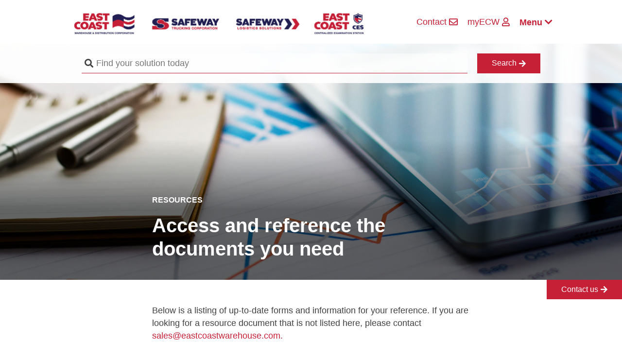

--- FILE ---
content_type: text/html; charset=UTF-8
request_url: https://eastcoastwarehouse.com/resources/
body_size: 10321
content:
<!doctype html>
<html lang="en-US" class="no-js">
<head>
	<meta charset="UTF-8">
	<meta name="viewport" content="width=device-width, initial-scale=1">
	<link rel="profile" href="https://gmpg.org/xfn/11">
	<meta name="google-site-verification" content="ua_oIbQixbim1BXMs2_TYXKvXPsZSzQTVZJ7sAv_mXQ" />
	<script type="module">
		document.documentElement.classList.remove('no-js');
		document.documentElement.classList.add('js');
	</script>
	<meta name='robots' content='index, follow, max-image-preview:large, max-snippet:-1, max-video-preview:-1' />

	<!-- This site is optimized with the Yoast SEO plugin v26.6 - https://yoast.com/wordpress/plugins/seo/ -->
	<title>Resources - East Coast Warehouse &amp; Distribution Corp.</title>
	<link rel="canonical" href="https://eastcoastwarehouse.com/resources/" />
	<meta property="og:locale" content="en_US" />
	<meta property="og:type" content="article" />
	<meta property="og:title" content="Resources - East Coast Warehouse &amp; Distribution Corp." />
	<meta property="og:url" content="https://eastcoastwarehouse.com/resources/" />
	<meta property="og:site_name" content="East Coast Warehouse &amp; Distribution Corp." />
	<meta property="article:publisher" content="https://www.facebook.com/EastCoastWarehouseandCES/" />
	<meta property="article:modified_time" content="2026-01-15T20:26:57+00:00" />
	<meta property="og:image" content="https://eastcoastwarehouse.com/wp-content/uploads/2022/02/ECW_web2_header_resources.jpg" />
	<meta property="og:image:width" content="2400" />
	<meta property="og:image:height" content="1000" />
	<meta property="og:image:type" content="image/jpeg" />
	<meta name="twitter:card" content="summary_large_image" />
	<meta name="twitter:site" content="@ecwsales" />
	<script type="application/ld+json" class="yoast-schema-graph">{"@context":"https://schema.org","@graph":[{"@type":"WebPage","@id":"https://eastcoastwarehouse.com/resources/","url":"https://eastcoastwarehouse.com/resources/","name":"Resources - East Coast Warehouse &amp; Distribution Corp.","isPartOf":{"@id":"https://eastcoastwarehouse.com/#website"},"primaryImageOfPage":{"@id":"https://eastcoastwarehouse.com/resources/#primaryimage"},"image":{"@id":"https://eastcoastwarehouse.com/resources/#primaryimage"},"thumbnailUrl":"https://eastcoastwarehouse.com/wp-content/uploads/2022/02/ECW_web2_header_resources.jpg","datePublished":"2022-02-13T17:39:07+00:00","dateModified":"2026-01-15T20:26:57+00:00","breadcrumb":{"@id":"https://eastcoastwarehouse.com/resources/#breadcrumb"},"inLanguage":"en-US","potentialAction":[{"@type":"ReadAction","target":["https://eastcoastwarehouse.com/resources/"]}]},{"@type":"ImageObject","inLanguage":"en-US","@id":"https://eastcoastwarehouse.com/resources/#primaryimage","url":"https://eastcoastwarehouse.com/wp-content/uploads/2022/02/ECW_web2_header_resources.jpg","contentUrl":"https://eastcoastwarehouse.com/wp-content/uploads/2022/02/ECW_web2_header_resources.jpg","width":2400,"height":1000,"caption":"Business document report on paper and tablet with sales data and financial business growth graph on table background."},{"@type":"BreadcrumbList","@id":"https://eastcoastwarehouse.com/resources/#breadcrumb","itemListElement":[{"@type":"ListItem","position":1,"name":"Home","item":"https://eastcoastwarehouse.com/"},{"@type":"ListItem","position":2,"name":"Resources"}]},{"@type":"WebSite","@id":"https://eastcoastwarehouse.com/#website","url":"https://eastcoastwarehouse.com/","name":"East Coast Warehouse &amp; Distribution Corp.","description":"Full Service Logistics, Located on Port Elizabeth, NJ","publisher":{"@id":"https://eastcoastwarehouse.com/#organization"},"potentialAction":[{"@type":"SearchAction","target":{"@type":"EntryPoint","urlTemplate":"https://eastcoastwarehouse.com/?s={search_term_string}"},"query-input":{"@type":"PropertyValueSpecification","valueRequired":true,"valueName":"search_term_string"}}],"inLanguage":"en-US"},{"@type":"Organization","@id":"https://eastcoastwarehouse.com/#organization","name":"East Coast Warehouse","url":"https://eastcoastwarehouse.com/","logo":{"@type":"ImageObject","inLanguage":"en-US","@id":"https://eastcoastwarehouse.com/#/schema/logo/image/","url":"https://eastcoastwarehouse.com/wp-content/uploads/2015/08/ECW_logo.png","contentUrl":"https://eastcoastwarehouse.com/wp-content/uploads/2015/08/ECW_logo.png","width":1875,"height":648,"caption":"East Coast Warehouse"},"image":{"@id":"https://eastcoastwarehouse.com/#/schema/logo/image/"},"sameAs":["https://www.facebook.com/EastCoastWarehouseandCES/","https://x.com/ecwsales"]}]}</script>
	<!-- / Yoast SEO plugin. -->


<link rel='dns-prefetch' href='//use.fontawesome.com' />
<link rel="alternate" type="application/rss+xml" title="East Coast Warehouse &amp; Distribution Corp. &raquo; Feed" href="https://eastcoastwarehouse.com/feed/" />
<link rel="alternate" type="application/rss+xml" title="East Coast Warehouse &amp; Distribution Corp. &raquo; Comments Feed" href="https://eastcoastwarehouse.com/comments/feed/" />
<link rel="alternate" title="oEmbed (JSON)" type="application/json+oembed" href="https://eastcoastwarehouse.com/wp-json/oembed/1.0/embed?url=https%3A%2F%2Feastcoastwarehouse.com%2Fresources%2F" />
<link rel="alternate" title="oEmbed (XML)" type="text/xml+oembed" href="https://eastcoastwarehouse.com/wp-json/oembed/1.0/embed?url=https%3A%2F%2Feastcoastwarehouse.com%2Fresources%2F&#038;format=xml" />
<style id='wp-img-auto-sizes-contain-inline-css'>
img:is([sizes=auto i],[sizes^="auto," i]){contain-intrinsic-size:3000px 1500px}
/*# sourceURL=wp-img-auto-sizes-contain-inline-css */
</style>
<style id='wp-emoji-styles-inline-css'>

	img.wp-smiley, img.emoji {
		display: inline !important;
		border: none !important;
		box-shadow: none !important;
		height: 1em !important;
		width: 1em !important;
		margin: 0 0.07em !important;
		vertical-align: -0.1em !important;
		background: none !important;
		padding: 0 !important;
	}
/*# sourceURL=wp-emoji-styles-inline-css */
</style>
<link rel='stylesheet' id='wp-block-library-css' href='https://eastcoastwarehouse.com/wp-includes/css/dist/block-library/style.min.css?ver=6.9' media='all' />
<style id='global-styles-inline-css'>
:root{--wp--preset--aspect-ratio--square: 1;--wp--preset--aspect-ratio--4-3: 4/3;--wp--preset--aspect-ratio--3-4: 3/4;--wp--preset--aspect-ratio--3-2: 3/2;--wp--preset--aspect-ratio--2-3: 2/3;--wp--preset--aspect-ratio--16-9: 16/9;--wp--preset--aspect-ratio--9-16: 9/16;--wp--preset--color--black: #000000;--wp--preset--color--cyan-bluish-gray: #abb8c3;--wp--preset--color--white: #ffffff;--wp--preset--color--pale-pink: #f78da7;--wp--preset--color--vivid-red: #cf2e2e;--wp--preset--color--luminous-vivid-orange: #ff6900;--wp--preset--color--luminous-vivid-amber: #fcb900;--wp--preset--color--light-green-cyan: #7bdcb5;--wp--preset--color--vivid-green-cyan: #00d084;--wp--preset--color--pale-cyan-blue: #8ed1fc;--wp--preset--color--vivid-cyan-blue: #0693e3;--wp--preset--color--vivid-purple: #9b51e0;--wp--preset--gradient--vivid-cyan-blue-to-vivid-purple: linear-gradient(135deg,rgb(6,147,227) 0%,rgb(155,81,224) 100%);--wp--preset--gradient--light-green-cyan-to-vivid-green-cyan: linear-gradient(135deg,rgb(122,220,180) 0%,rgb(0,208,130) 100%);--wp--preset--gradient--luminous-vivid-amber-to-luminous-vivid-orange: linear-gradient(135deg,rgb(252,185,0) 0%,rgb(255,105,0) 100%);--wp--preset--gradient--luminous-vivid-orange-to-vivid-red: linear-gradient(135deg,rgb(255,105,0) 0%,rgb(207,46,46) 100%);--wp--preset--gradient--very-light-gray-to-cyan-bluish-gray: linear-gradient(135deg,rgb(238,238,238) 0%,rgb(169,184,195) 100%);--wp--preset--gradient--cool-to-warm-spectrum: linear-gradient(135deg,rgb(74,234,220) 0%,rgb(151,120,209) 20%,rgb(207,42,186) 40%,rgb(238,44,130) 60%,rgb(251,105,98) 80%,rgb(254,248,76) 100%);--wp--preset--gradient--blush-light-purple: linear-gradient(135deg,rgb(255,206,236) 0%,rgb(152,150,240) 100%);--wp--preset--gradient--blush-bordeaux: linear-gradient(135deg,rgb(254,205,165) 0%,rgb(254,45,45) 50%,rgb(107,0,62) 100%);--wp--preset--gradient--luminous-dusk: linear-gradient(135deg,rgb(255,203,112) 0%,rgb(199,81,192) 50%,rgb(65,88,208) 100%);--wp--preset--gradient--pale-ocean: linear-gradient(135deg,rgb(255,245,203) 0%,rgb(182,227,212) 50%,rgb(51,167,181) 100%);--wp--preset--gradient--electric-grass: linear-gradient(135deg,rgb(202,248,128) 0%,rgb(113,206,126) 100%);--wp--preset--gradient--midnight: linear-gradient(135deg,rgb(2,3,129) 0%,rgb(40,116,252) 100%);--wp--preset--font-size--small: 13px;--wp--preset--font-size--medium: 20px;--wp--preset--font-size--large: 36px;--wp--preset--font-size--x-large: 42px;--wp--preset--spacing--20: 0.44rem;--wp--preset--spacing--30: 0.67rem;--wp--preset--spacing--40: 1rem;--wp--preset--spacing--50: 1.5rem;--wp--preset--spacing--60: 2.25rem;--wp--preset--spacing--70: 3.38rem;--wp--preset--spacing--80: 5.06rem;--wp--preset--shadow--natural: 6px 6px 9px rgba(0, 0, 0, 0.2);--wp--preset--shadow--deep: 12px 12px 50px rgba(0, 0, 0, 0.4);--wp--preset--shadow--sharp: 6px 6px 0px rgba(0, 0, 0, 0.2);--wp--preset--shadow--outlined: 6px 6px 0px -3px rgb(255, 255, 255), 6px 6px rgb(0, 0, 0);--wp--preset--shadow--crisp: 6px 6px 0px rgb(0, 0, 0);}:where(.is-layout-flex){gap: 0.5em;}:where(.is-layout-grid){gap: 0.5em;}body .is-layout-flex{display: flex;}.is-layout-flex{flex-wrap: wrap;align-items: center;}.is-layout-flex > :is(*, div){margin: 0;}body .is-layout-grid{display: grid;}.is-layout-grid > :is(*, div){margin: 0;}:where(.wp-block-columns.is-layout-flex){gap: 2em;}:where(.wp-block-columns.is-layout-grid){gap: 2em;}:where(.wp-block-post-template.is-layout-flex){gap: 1.25em;}:where(.wp-block-post-template.is-layout-grid){gap: 1.25em;}.has-black-color{color: var(--wp--preset--color--black) !important;}.has-cyan-bluish-gray-color{color: var(--wp--preset--color--cyan-bluish-gray) !important;}.has-white-color{color: var(--wp--preset--color--white) !important;}.has-pale-pink-color{color: var(--wp--preset--color--pale-pink) !important;}.has-vivid-red-color{color: var(--wp--preset--color--vivid-red) !important;}.has-luminous-vivid-orange-color{color: var(--wp--preset--color--luminous-vivid-orange) !important;}.has-luminous-vivid-amber-color{color: var(--wp--preset--color--luminous-vivid-amber) !important;}.has-light-green-cyan-color{color: var(--wp--preset--color--light-green-cyan) !important;}.has-vivid-green-cyan-color{color: var(--wp--preset--color--vivid-green-cyan) !important;}.has-pale-cyan-blue-color{color: var(--wp--preset--color--pale-cyan-blue) !important;}.has-vivid-cyan-blue-color{color: var(--wp--preset--color--vivid-cyan-blue) !important;}.has-vivid-purple-color{color: var(--wp--preset--color--vivid-purple) !important;}.has-black-background-color{background-color: var(--wp--preset--color--black) !important;}.has-cyan-bluish-gray-background-color{background-color: var(--wp--preset--color--cyan-bluish-gray) !important;}.has-white-background-color{background-color: var(--wp--preset--color--white) !important;}.has-pale-pink-background-color{background-color: var(--wp--preset--color--pale-pink) !important;}.has-vivid-red-background-color{background-color: var(--wp--preset--color--vivid-red) !important;}.has-luminous-vivid-orange-background-color{background-color: var(--wp--preset--color--luminous-vivid-orange) !important;}.has-luminous-vivid-amber-background-color{background-color: var(--wp--preset--color--luminous-vivid-amber) !important;}.has-light-green-cyan-background-color{background-color: var(--wp--preset--color--light-green-cyan) !important;}.has-vivid-green-cyan-background-color{background-color: var(--wp--preset--color--vivid-green-cyan) !important;}.has-pale-cyan-blue-background-color{background-color: var(--wp--preset--color--pale-cyan-blue) !important;}.has-vivid-cyan-blue-background-color{background-color: var(--wp--preset--color--vivid-cyan-blue) !important;}.has-vivid-purple-background-color{background-color: var(--wp--preset--color--vivid-purple) !important;}.has-black-border-color{border-color: var(--wp--preset--color--black) !important;}.has-cyan-bluish-gray-border-color{border-color: var(--wp--preset--color--cyan-bluish-gray) !important;}.has-white-border-color{border-color: var(--wp--preset--color--white) !important;}.has-pale-pink-border-color{border-color: var(--wp--preset--color--pale-pink) !important;}.has-vivid-red-border-color{border-color: var(--wp--preset--color--vivid-red) !important;}.has-luminous-vivid-orange-border-color{border-color: var(--wp--preset--color--luminous-vivid-orange) !important;}.has-luminous-vivid-amber-border-color{border-color: var(--wp--preset--color--luminous-vivid-amber) !important;}.has-light-green-cyan-border-color{border-color: var(--wp--preset--color--light-green-cyan) !important;}.has-vivid-green-cyan-border-color{border-color: var(--wp--preset--color--vivid-green-cyan) !important;}.has-pale-cyan-blue-border-color{border-color: var(--wp--preset--color--pale-cyan-blue) !important;}.has-vivid-cyan-blue-border-color{border-color: var(--wp--preset--color--vivid-cyan-blue) !important;}.has-vivid-purple-border-color{border-color: var(--wp--preset--color--vivid-purple) !important;}.has-vivid-cyan-blue-to-vivid-purple-gradient-background{background: var(--wp--preset--gradient--vivid-cyan-blue-to-vivid-purple) !important;}.has-light-green-cyan-to-vivid-green-cyan-gradient-background{background: var(--wp--preset--gradient--light-green-cyan-to-vivid-green-cyan) !important;}.has-luminous-vivid-amber-to-luminous-vivid-orange-gradient-background{background: var(--wp--preset--gradient--luminous-vivid-amber-to-luminous-vivid-orange) !important;}.has-luminous-vivid-orange-to-vivid-red-gradient-background{background: var(--wp--preset--gradient--luminous-vivid-orange-to-vivid-red) !important;}.has-very-light-gray-to-cyan-bluish-gray-gradient-background{background: var(--wp--preset--gradient--very-light-gray-to-cyan-bluish-gray) !important;}.has-cool-to-warm-spectrum-gradient-background{background: var(--wp--preset--gradient--cool-to-warm-spectrum) !important;}.has-blush-light-purple-gradient-background{background: var(--wp--preset--gradient--blush-light-purple) !important;}.has-blush-bordeaux-gradient-background{background: var(--wp--preset--gradient--blush-bordeaux) !important;}.has-luminous-dusk-gradient-background{background: var(--wp--preset--gradient--luminous-dusk) !important;}.has-pale-ocean-gradient-background{background: var(--wp--preset--gradient--pale-ocean) !important;}.has-electric-grass-gradient-background{background: var(--wp--preset--gradient--electric-grass) !important;}.has-midnight-gradient-background{background: var(--wp--preset--gradient--midnight) !important;}.has-small-font-size{font-size: var(--wp--preset--font-size--small) !important;}.has-medium-font-size{font-size: var(--wp--preset--font-size--medium) !important;}.has-large-font-size{font-size: var(--wp--preset--font-size--large) !important;}.has-x-large-font-size{font-size: var(--wp--preset--font-size--x-large) !important;}
/*# sourceURL=global-styles-inline-css */
</style>

<style id='classic-theme-styles-inline-css'>
/*! This file is auto-generated */
.wp-block-button__link{color:#fff;background-color:#32373c;border-radius:9999px;box-shadow:none;text-decoration:none;padding:calc(.667em + 2px) calc(1.333em + 2px);font-size:1.125em}.wp-block-file__button{background:#32373c;color:#fff;text-decoration:none}
/*# sourceURL=/wp-includes/css/classic-themes.min.css */
</style>
<style id='font-awesome-svg-styles-default-inline-css'>
.svg-inline--fa {
  display: inline-block;
  height: 1em;
  overflow: visible;
  vertical-align: -.125em;
}
/*# sourceURL=font-awesome-svg-styles-default-inline-css */
</style>
<link rel='stylesheet' id='font-awesome-svg-styles-css' href='https://eastcoastwarehouse.com/wp-content/uploads/font-awesome/v5.15.4/css/svg-with-js.css' media='all' />
<style id='font-awesome-svg-styles-inline-css'>
   .wp-block-font-awesome-icon svg::before,
   .wp-rich-text-font-awesome-icon svg::before {content: unset;}
/*# sourceURL=font-awesome-svg-styles-inline-css */
</style>
<link rel='stylesheet' id='aos-style-css' href='https://eastcoastwarehouse.com/wp-content/themes/ecw/assets/css/vendor/aos.css?ver=1.0.0' media='all' />
<link rel='stylesheet' id='splide-style-css' href='https://eastcoastwarehouse.com/wp-content/themes/ecw/assets/css/vendor/splide.min.css?ver=1.0.0' media='all' />
<link rel='stylesheet' id='ecw-style-css' href='https://eastcoastwarehouse.com/wp-content/themes/ecw-child/style.css?ver=1.0.0' media='all' />
<link rel='stylesheet' id='font-awesome-official-css' href='https://use.fontawesome.com/releases/v5.15.4/css/all.css' media='all' integrity="sha384-DyZ88mC6Up2uqS4h/KRgHuoeGwBcD4Ng9SiP4dIRy0EXTlnuz47vAwmeGwVChigm" crossorigin="anonymous" />
<link rel='stylesheet' id='font-awesome-official-v4shim-css' href='https://use.fontawesome.com/releases/v5.15.4/css/v4-shims.css' media='all' integrity="sha384-Vq76wejb3QJM4nDatBa5rUOve+9gkegsjCebvV/9fvXlGWo4HCMR4cJZjjcF6Viv" crossorigin="anonymous" />
<style id='font-awesome-official-v4shim-inline-css'>
@font-face {
font-family: "FontAwesome";
font-display: block;
src: url("https://use.fontawesome.com/releases/v5.15.4/webfonts/fa-brands-400.eot"),
		url("https://use.fontawesome.com/releases/v5.15.4/webfonts/fa-brands-400.eot?#iefix") format("embedded-opentype"),
		url("https://use.fontawesome.com/releases/v5.15.4/webfonts/fa-brands-400.woff2") format("woff2"),
		url("https://use.fontawesome.com/releases/v5.15.4/webfonts/fa-brands-400.woff") format("woff"),
		url("https://use.fontawesome.com/releases/v5.15.4/webfonts/fa-brands-400.ttf") format("truetype"),
		url("https://use.fontawesome.com/releases/v5.15.4/webfonts/fa-brands-400.svg#fontawesome") format("svg");
}

@font-face {
font-family: "FontAwesome";
font-display: block;
src: url("https://use.fontawesome.com/releases/v5.15.4/webfonts/fa-solid-900.eot"),
		url("https://use.fontawesome.com/releases/v5.15.4/webfonts/fa-solid-900.eot?#iefix") format("embedded-opentype"),
		url("https://use.fontawesome.com/releases/v5.15.4/webfonts/fa-solid-900.woff2") format("woff2"),
		url("https://use.fontawesome.com/releases/v5.15.4/webfonts/fa-solid-900.woff") format("woff"),
		url("https://use.fontawesome.com/releases/v5.15.4/webfonts/fa-solid-900.ttf") format("truetype"),
		url("https://use.fontawesome.com/releases/v5.15.4/webfonts/fa-solid-900.svg#fontawesome") format("svg");
}

@font-face {
font-family: "FontAwesome";
font-display: block;
src: url("https://use.fontawesome.com/releases/v5.15.4/webfonts/fa-regular-400.eot"),
		url("https://use.fontawesome.com/releases/v5.15.4/webfonts/fa-regular-400.eot?#iefix") format("embedded-opentype"),
		url("https://use.fontawesome.com/releases/v5.15.4/webfonts/fa-regular-400.woff2") format("woff2"),
		url("https://use.fontawesome.com/releases/v5.15.4/webfonts/fa-regular-400.woff") format("woff"),
		url("https://use.fontawesome.com/releases/v5.15.4/webfonts/fa-regular-400.ttf") format("truetype"),
		url("https://use.fontawesome.com/releases/v5.15.4/webfonts/fa-regular-400.svg#fontawesome") format("svg");
unicode-range: U+F004-F005,U+F007,U+F017,U+F022,U+F024,U+F02E,U+F03E,U+F044,U+F057-F059,U+F06E,U+F070,U+F075,U+F07B-F07C,U+F080,U+F086,U+F089,U+F094,U+F09D,U+F0A0,U+F0A4-F0A7,U+F0C5,U+F0C7-F0C8,U+F0E0,U+F0EB,U+F0F3,U+F0F8,U+F0FE,U+F111,U+F118-F11A,U+F11C,U+F133,U+F144,U+F146,U+F14A,U+F14D-F14E,U+F150-F152,U+F15B-F15C,U+F164-F165,U+F185-F186,U+F191-F192,U+F1AD,U+F1C1-F1C9,U+F1CD,U+F1D8,U+F1E3,U+F1EA,U+F1F6,U+F1F9,U+F20A,U+F247-F249,U+F24D,U+F254-F25B,U+F25D,U+F267,U+F271-F274,U+F279,U+F28B,U+F28D,U+F2B5-F2B6,U+F2B9,U+F2BB,U+F2BD,U+F2C1-F2C2,U+F2D0,U+F2D2,U+F2DC,U+F2ED,U+F328,U+F358-F35B,U+F3A5,U+F3D1,U+F410,U+F4AD;
}
/*# sourceURL=font-awesome-official-v4shim-inline-css */
</style>
<script src="https://eastcoastwarehouse.com/wp-includes/js/jquery/jquery.min.js?ver=3.7.1" id="jquery-core-js"></script>
<script src="https://eastcoastwarehouse.com/wp-includes/js/jquery/jquery-migrate.min.js?ver=3.4.1" id="jquery-migrate-js"></script>
<link rel="https://api.w.org/" href="https://eastcoastwarehouse.com/wp-json/" /><link rel="alternate" title="JSON" type="application/json" href="https://eastcoastwarehouse.com/wp-json/wp/v2/pages/1066" /><link rel="EditURI" type="application/rsd+xml" title="RSD" href="https://eastcoastwarehouse.com/xmlrpc.php?rsd" />
<link rel='shortlink' href='https://eastcoastwarehouse.com/?p=1066' />
	<!-- Google Tag Manager -->
	<script>(function(w,d,s,l,i){w[l]=w[l]||[];w[l].push({'gtm.start':
				new Date().getTime(),event:'gtm.js'});var f=d.getElementsByTagName(s)[0],
			j=d.createElement(s),dl=l!='dataLayer'?'&l='+l:'';j.async=true;j.src=
			'https://www.googletagmanager.com/gtm.js?id='+i+dl;f.parentNode.insertBefore(j,f);
		})(window,document,'script','dataLayer','GTM-WZMPS4V7');</script>
	<script>(function(w,d,s,l,i){w[l]=w[l]||[];w[l].push({'gtm.start':
				new Date().getTime(),event:'gtm.js'});var f=d.getElementsByTagName(s)[0],
			j=d.createElement(s),dl=l!='dataLayer'?'&l='+l:'';j.async=true;j.src='https://www.googletagmanager.com/gtm.js?id='+i+dl;f.parentNode.insertBefore(j,f);
		})(window,document,'script','dataLayer','GTM-MN4ZGRHL');</script>
	<!-- End Google Tag Manager -->
	<script src="https://eastcoastwarehouse.com/wp-content/themes/ecw/assets/js/vendor/svg-inject.min.js"></script>
</head>

<body class="wp-singular page-template-default page page-id-1066 wp-theme-ecw wp-child-theme-ecw-child">
<!-- Google Tag Manager (noscript) -->
<noscript><iframe src="https://www.googletagmanager.com/ns.html?id=GTM-WZMPS4V7"
                  height="0" width="0" style="display:none;visibility:hidden"></iframe></noscript>
<noscript><iframe src="
https://www.googletagmanager.com/ns.html?id=GTM-MN4ZGRHL"
                  height="0" width="0" style="display:none;visibility:hidden"></iframe></noscript>
<!-- End Google Tag Manager (noscript) -->
<div id="page" class="site">
	<header class="site-header wrapper__header">
				<input type="checkbox" id="toggle" name="toggle">
		<div class="navbar">
			<div class="container">
				<div class="header-logos">
					<a class="header-logo" href="https://eastcoastwarehouse.com">
						<h1>
															<span class="screen-reader-text">East Coast Warehouse &amp; Distribution Corp.</span>
								<img class="site-logo" src="https://eastcoastwarehouse.com/wp-content/uploads/2022/01/ECW_4logos.jpg">
													</h1>
					</a>
				</div>
				<nav class="header-nav"><ul id="menu-header-menu" class="menu"><li id="menu-item-783" class="far fa-envelope menu-item menu-item-type-post_type menu-item-object-page menu-item-783"><a href="https://eastcoastwarehouse.com/contact/">Contact</a></li>
<li id="menu-item-732" class="far fa-user menu-item menu-item-type-post_type menu-item-object-page menu-item-732"><a href="https://eastcoastwarehouse.com/myecw/">myECW</a></li>
<li class='menu-item'><label for='toggle'><span class='desktop'>Menu <i class='fas fa-chevron-down'></i></span><span class='mobile'><i class='fas fa-bars'></i></span></label></li></ul></nav>			</div>
		</div>
		<nav class="main-nav"><ul id="menu-main-menu" class="container"><li id="menu-item-891" class="menu-item menu-item-type-custom menu-item-object-custom current-menu-ancestor current-menu-parent menu-item-has-children menu-item-891"><a href="#">Discover ECW</a>
<ul class="sub-menu">
	<li id="menu-item-892" class="menu-item menu-item-type-post_type menu-item-object-page menu-item-892"><a href="https://eastcoastwarehouse.com/about-us/">About Us</a></li>
	<li id="menu-item-893" class="menu-item menu-item-type-post_type menu-item-object-page menu-item-893"><a href="https://eastcoastwarehouse.com/sustainability/">Sustainability</a></li>
	<li id="menu-item-2443" class="menu-item menu-item-type-taxonomy menu-item-object-category menu-item-2443"><a href="https://eastcoastwarehouse.com/category/blog/">Blog</a></li>
	<li id="menu-item-894" class="menu-item menu-item-type-taxonomy menu-item-object-category menu-item-894"><a href="https://eastcoastwarehouse.com/category/newsroom/">Newsroom</a></li>
	<li id="menu-item-1049" class="menu-item menu-item-type-post_type menu-item-object-page menu-item-1049"><a href="https://eastcoastwarehouse.com/myecw/">myECW</a></li>
	<li id="menu-item-1068" class="menu-item menu-item-type-post_type menu-item-object-page current-menu-item page_item page-item-1066 current_page_item menu-item-1068"><a href="https://eastcoastwarehouse.com/resources/" aria-current="page">Resources</a></li>
</ul>
</li>
<li id="menu-item-899" class="menu-item menu-item-type-custom menu-item-object-custom menu-item-has-children menu-item-899"><a href="#">Find Your Solution</a>
<ul class="sub-menu">
	<li id="menu-item-903" class="menu-item menu-item-type-post_type menu-item-object-solution menu-item-903"><a href="https://eastcoastwarehouse.com/solution/warehouse-solutions/">Warehouse</a></li>
	<li id="menu-item-902" class="menu-item menu-item-type-post_type menu-item-object-solution menu-item-902"><a href="https://eastcoastwarehouse.com/solution/transportation-solutions/">Transportation</a></li>
	<li id="menu-item-901" class="menu-item menu-item-type-post_type menu-item-object-solution menu-item-901"><a href="https://eastcoastwarehouse.com/solution/brokerage-solutions/">Logistics Solutions</a></li>
	<li id="menu-item-900" class="menu-item menu-item-type-post_type menu-item-object-solution menu-item-900"><a href="https://eastcoastwarehouse.com/solution/ces-solutions/">CES</a></li>
</ul>
</li>
<li id="menu-item-904" class="menu-item menu-item-type-custom menu-item-object-custom menu-item-has-children menu-item-904"><a href="#">Who We Serve</a>
<ul class="sub-menu">
	<li id="menu-item-909" class="menu-item menu-item-type-post_type menu-item-object-market menu-item-909"><a href="https://eastcoastwarehouse.com/market/confectionery/">Confectionery</a></li>
	<li id="menu-item-908" class="menu-item menu-item-type-post_type menu-item-object-market menu-item-908"><a href="https://eastcoastwarehouse.com/market/beer-wine-spirits/">Beer + Wine + Spirits</a></li>
	<li id="menu-item-907" class="menu-item menu-item-type-post_type menu-item-object-market menu-item-907"><a href="https://eastcoastwarehouse.com/market/food-beverage/">Grocery</a></li>
	<li id="menu-item-906" class="menu-item menu-item-type-post_type menu-item-object-market menu-item-906"><a href="https://eastcoastwarehouse.com/market/soft-drinks-water/">Soft Drinks + Water</a></li>
	<li id="menu-item-905" class="menu-item menu-item-type-post_type menu-item-object-market menu-item-905"><a href="https://eastcoastwarehouse.com/market/retail/">Retail</a></li>
	<li id="menu-item-2193" class="menu-item menu-item-type-post_type menu-item-object-market menu-item-2193"><a href="https://eastcoastwarehouse.com/market/machinery/">Machinery</a></li>
	<li id="menu-item-4972" class="menu-item menu-item-type-post_type menu-item-object-market menu-item-4972"><a href="https://eastcoastwarehouse.com/market/life-sciences/">Life Sciences</a></li>
	<li id="menu-item-5030" class="menu-item menu-item-type-post_type menu-item-object-market menu-item-5030"><a href="https://eastcoastwarehouse.com/market/plastics-resins/">Plastics &amp; Resins</a></li>
</ul>
</li>
<li id="menu-item-910" class="menu-item menu-item-type-custom menu-item-object-custom menu-item-has-children menu-item-910"><a href="#">Careers</a>
<ul class="sub-menu">
	<li id="menu-item-912" class="menu-item menu-item-type-post_type menu-item-object-page menu-item-912"><a href="https://eastcoastwarehouse.com/work-for-ecw/">Work for ECW</a></li>
	<li id="menu-item-911" class="menu-item menu-item-type-post_type menu-item-object-page menu-item-911"><a href="https://eastcoastwarehouse.com/drive4safeway/">Drive4Safeway</a></li>
</ul>
</li>
<li id="menu-item-913" class="menu-item menu-item-type-custom menu-item-object-custom menu-item-has-children menu-item-913"><a href="#">Locations</a>
<ul class="sub-menu">
	<li id="menu-item-5113" class="menu-item menu-item-type-custom menu-item-object-custom menu-item-5113"><a href="https://landing.eastcoastwarehouse.com/newjersey/">New York / New Jersey</a></li>
	<li id="menu-item-5108" class="menu-item menu-item-type-custom menu-item-object-custom menu-item-5108"><a href="https://landing.eastcoastwarehouse.com/philadelphia/">Pennsylvania</a></li>
	<li id="menu-item-5109" class="menu-item menu-item-type-custom menu-item-object-custom menu-item-5109"><a href="https://landing.eastcoastwarehouse.com/baltimore/">Maryland</a></li>
	<li id="menu-item-5111" class="menu-item menu-item-type-custom menu-item-object-custom menu-item-5111"><a href="https://landing.eastcoastwarehouse.com/charleston/">South Carolina</a></li>
	<li id="menu-item-5110" class="menu-item menu-item-type-custom menu-item-object-custom menu-item-5110"><a href="https://landing.eastcoastwarehouse.com/savannah/">Georgia</a></li>
	<li id="menu-item-6727" class="menu-item menu-item-type-custom menu-item-object-custom menu-item-6727"><a href="https://landing.eastcoastwarehouse.com/houston/">Houston</a></li>
	<li id="menu-item-914" class="menu-item menu-item-type-post_type menu-item-object-page menu-item-914"><a href="https://eastcoastwarehouse.com/contact/">ECW on the Map</a></li>
</ul>
</li>
</ul></nav>							<section class="search-section wrapper__search ">
				<div class="container search-">
					<div class="container">
													<h1 class="search-heading">The leader in temperature-controlled logistics</h1>
											</div>
					<form role="search" method="get" id="searchform" class="container" action="/">
						<i class="fas fa-search"></i>
						<input value="" name="s" id="s" type="search" placeholder="Find your solution today">
						<button class="button">Search <i class="fas fa-arrow-right"></i></button>
					</form>
				</div>
			</section>
			</header>
    <main id="primary" class="site-main ">
                    			<section class="hero-section image ">
			<img src="https://eastcoastwarehouse.com/wp-content/uploads/2022/02/ECW_web2_header_resources.jpg" alt="">
			<div class="container thin">
					<h1>Resources</h1>
									<h2>Access and reference the documents you need</h2>
			</div>
</section>					
<section class="intro-section intro">
			<a class="contact-button button" id="gt-intro-section-contact-us" href="https://eastcoastwarehouse.com/contact/">Contact us <i class="fas fa-arrow-right"></i></a>
		<div class="container thin">
										</div>
</section>
				
<section class="content-section">
	<div class="container thin">
					<p>Below is a listing of up-to-date forms and information for your reference. If you are looking for a resource document that is not listed here, please contact <a href="mailto:sales@eastcoastwarehouse.com">sales@eastcoastwarehouse.com. </a></p>
<p><strong>If you are a new Baltimore CES customer and require details on the status of your container(s), please email <a href="mailto:BWI-CES@eastcoastwarehouse.com">BWI-CES@eastcoastwarehouse.com</a> </strong><strong>or visit the <a href="https://eastcoastwarehouse.com/myecw/">myECW page</a></strong> <strong>to track the status or your container through the CES Container Lookup option.</strong></p>
			</div>
</section>
				
<section class="content-section">
	<div class="container">
					<ul class="resources">
<li>
<div><img decoding="async" src="https://eastcoastwarehouse.com/wp-content/uploads/2025/12/ECW-logo-color-1.png" alt="Warehouse" /></div>
<ul>
<li><a href="https://eastcoastwarehouse.com/wp-content/uploads/2025/03/ECW-Warehouse-Accessorial-Schedule-2025-Rates-FINAL.pdf" target="_blank" rel="noopener">Accessorial Rates</a></li>
<li><a href="/wp-content/uploads/2022/04/ECW-Bonded-Storage-Certification_060122.pdf" target="_blank" rel="noopener">Bonded Storage Certification</a></li>
<li><a href="https://eastcoastwarehouse.com/wp-content/uploads/2025/09/Evidence-of-Coverage-Certificate-9.1.25-26.pdf" target="_blank" rel="noopener">Certificate of Liability Insurance – WC Only</a></li>
<li><a href="https://eastcoastwarehouse.com/wp-content/uploads/2025/04/ECW-COI-Evidence-of-Coverage-Other-Coverages_03312026.pdf" target="_blank" rel="noopener">Certificate of Liability Insurance</a></li>
<li><a href="https://eastcoastwarehouse.com/wp-content/uploads/2025/03/FDA-REGISTRATION-NUMBERS-2026.xlsx" target="_blank" rel="noopener">FDA Registration Numbers</a></li>
<li><a href="https://eastcoastwarehouse.com/wp-content/uploads/2026/01/East-Coast-Warehouse-GDP-Certification-NJ.pdf">Good Distribution Practice (GDP) Certification (NJ)</a></li>
<li><a href="https://eastcoastwarehouse.com/wp-content/uploads/2025/10/MD-PUBLIC-STORAGE-PERMIT_2026.pdf">Liquor License (MD)</a></li>
<li><a href="https://eastcoastwarehouse.com/wp-content/uploads/2025/07/2025-NJ-LIQUOR-LICENSES_06.30.26.pdf" target="_blank" rel="noopener">Liquor License (NJ)</a></li>
<li><a href="https://eastcoastwarehouse.com/wp-content/uploads/2026/01/ECW-Dayton-ABC-Permit.pdf">Liquor License (Dayton, NJ)</a></li>
<li><a href="https://eastcoastwarehouse.com/wp-content/uploads/2025/11/Organic-Certification-Elizabeth-NJ-Sites.pdf">Organic Certification (Elizabeth, NJ)</a></li>
<li><a href="https://eastcoastwarehouse.com/wp-content/uploads/2025/10/2025-SQF-CERT-East-Coast-Warehouse-Savannah.pdf">Safe Quality Foods (SQF) Certification (GA)</a></li>
<li><a href="https://eastcoastwarehouse.com/wp-content/uploads/2025/10/Safe-Quality-Foods-SQF-Certification-MD-2026.pdf">Safe Quality Foods (SQF) Certification (MD)</a></li>
<li><a href="https://eastcoastwarehouse.com/wp-content/uploads/2025/10/Safe-Quality-Foods-SQF-Certification-NJ-2025-2026.pdf" target="_blank" rel="noopener">Safe Quality Foods (SQF) Certification (Elizabeth, NJ)</a></li>
<li><a href="https://eastcoastwarehouse.com/wp-content/uploads/2025/05/Safe-Quality-Foods-SQF-Certification-Dayton-2025-2026.pdf">Safe Quality Foods (SQF) Certification (Dayton, NJ)</a></li>
<li><a href="https://eastcoastwarehouse.com/wp-content/uploads/2025/06/Safe-Quality-Foods-SQF-Certification-Jersey-City-2025-2026.pdf">Safe Quality Foods (SQF) Certification (Jersey City, NJ)</a></li>
<li><a href="https://eastcoastwarehouse.com/wp-content/uploads/2025/12/ECW-Supplier-Code-of-Conduct-2025.pdf">Supplier Code of Conduct</a></li>
<li><a href="https://eastcoastwarehouse.com/wp-content/uploads/2025/12/ECW-Warehouse-Terms-and-Conditions_2026.pdf" target="_blank" rel="noopener">Terms &amp; Conditions</a></li>
</ul>
</li>
<li>
<div><img decoding="async" src="https://eastcoastwarehouse.com/wp-content/uploads/2025/12/trucking-logo-color-1.png" alt="Transportation" /></div>
<ul>
<li><a href="https://eastcoastwarehouse.com/wp-content/uploads/2024/03/Safeway-Trucking-2024-Accessorial-Schedule-FINAL.pdf" target="_blank" rel="noopener">Accessorial Rates</a></li>
<li><a href="https://eastcoastwarehouse.com/wp-content/uploads/2024/03/Safeway-Trucking-2024-Drayage-Accessorial-Schedule-FINAL.pdf" target="_blank" rel="noopener">Drayage Accessorial Schedule</a></li>
<li><a href="https://eastcoastwarehouse.com/wp-content/uploads/2024/03/Safeway-Trucking-2024-FSC-Schedule-FINAL.pdf" target="_blank" rel="noopener">Fuel Surcharge Schedule</a></li>
<li><a href="https://eastcoastwarehouse.com/wp-content/uploads/2026/01/Safeway-Trucking-GDP-Certificate-NJ.pdf">Good Distribution Practice (GDP) Certification (NJ)</a></li>
<li><a href="https://eastcoastwarehouse.com/wp-content/uploads/2024/03/Safeway-Trucking-Hazardous-Materials-Certification_exp.-June-30-2026.pdf" target="_blank" rel="noopener">Hazardous Materials Certification</a></li>
<li><a href="https://eastcoastwarehouse.com/wp-content/uploads/2025/04/Safeway-Trucking-SmartWayRegistration_05.28.25.pdf">SmartWay Certification</a></li>
<li><a href="/wp-content/uploads/2022/04/Safeway-Trucking-General-Terms-Conditions-2022_060122.pdf" target="_blank" rel="noopener">Terms &amp; Conditions</a></li>
</ul>
</li>
<li>
<div><img decoding="async" src="https://eastcoastwarehouse.com/wp-content/uploads/2025/12/logistics-logo-color-1.png" alt="Brokerage" /></div>
<ul>
<li><a href="https://eastcoastwarehouse.com/wp-content/uploads/2025/04/SLS-Accessorial-Schedule-2025-Rates-FINAL.pdf" target="_blank" rel="noopener">Accessorial Rates</a></li>
<li><a href="https://eastcoastwarehouse.com/wp-content/uploads/2024/03/SLS-2024-FSC-Schedule-FINAL.pdf" target="_blank" rel="noopener">Fuel Surcharge Schedule</a></li>
<li><a href="/wp-content/uploads/2022/04/Safeway-Logistics-Solutions-General-Terms-Conditions-2022_060122.pdf" target="_blank" rel="noopener">Terms &amp; Conditions</a></li>
</ul>
</li>
<li>
<div><img decoding="async" src="https://eastcoastwarehouse.com/wp-content/uploads/2025/12/CES-logo-color-1.png" alt="CES" /></div>
<ul>
<li><a href="https://eastcoastwarehouse.com/wp-content/uploads/2025/03/NEW-BWI-PICK-UP-INSTRUCTIONS-2025.pdf">Baltimore CES Driver Processing Requirements</a></li>
<li><a href="https://eastcoastwarehouse.com/wp-content/uploads/2023/08/Attachment-E-CES-Fee-Schedule-Balt-East-Coast-CES-080723-Effective.pdf">Rate/Fee Schedule – Port of Baltimore, Maryland</a></li>
<li><a href="https://eastcoastwarehouse.com/wp-content/uploads/2025/01/2025-Port-of-New-York-Newark-Fee-Schedule-Agriculture.pdf">2025 Port of New York &#8211; Newark Fee Schedule (Agriculture) </a></li>
<li><a href="https://eastcoastwarehouse.com/wp-content/uploads/2025/01/2025-Port-of-New-York-Newark-Fee-Schedule-Enforcement-Trade-Compliance.pdf">2025 Port of New York &#8211; Newark Fee Schedule (Enforcement &#8211; Trade Compliance) </a></li>
<li><a href="https://eastcoastwarehouse.com/wp-content/uploads/2025/10/PHL-CES-2021-Fee-Schedule-Revised-ACCEPTED-102425.pdf">2025 Port of Philadelphia Fee Schedule </a></li>
<li><a href="https://eastcoastwarehouse.com/wp-content/uploads/2025/10/Charleston-Fee-schedule-2023-East-Coast-CES-092923-002.pdf">Rate/Fee Schedule &#8211; Charleston, South Carolina</a></li>
</ul>
</li>
</ul>
			</div>
</section>
		    		</article><!-- #post-## -->
	</main><!-- #main -->
<footer class="site-footer">
	<div class="container">
		<nav class="footer-nav"><ul id="menu-footer-menu" class="menu"><li id="menu-item-741" class="menu-item menu-item-type-post_type menu-item-object-page menu-item-741"><a href="https://eastcoastwarehouse.com/myecw/">myECW</a></li>
<li id="menu-item-742" class="menu-item menu-item-type-post_type menu-item-object-page menu-item-742"><a href="https://eastcoastwarehouse.com/about-us/">About Us</a></li>
<li id="menu-item-862" class="menu-item menu-item-type-taxonomy menu-item-object-category menu-item-862"><a href="https://eastcoastwarehouse.com/category/newsroom/">Newsroom</a></li>
<li id="menu-item-744" class="menu-item menu-item-type-post_type menu-item-object-page menu-item-744"><a href="https://eastcoastwarehouse.com/contact/">ECW on the Map</a></li>
<li id="menu-item-746" class="menu-item menu-item-type-post_type menu-item-object-page menu-item-746"><a href="https://eastcoastwarehouse.com/work-for-ecw/">Work for ECW</a></li>
<li id="menu-item-745" class="menu-item menu-item-type-post_type menu-item-object-page menu-item-745"><a href="https://eastcoastwarehouse.com/drive4safeway/">Drive4Safeway</a></li>
</ul></nav>		<div class="footer-logos">
							<a class="footer-logo" href="https://eastcoastwarehouse.com">
					<img class="site-logo" src="https://eastcoastwarehouse.com/wp-content/uploads/2022/01/ECW_4logos_reverse.png">
				</a>
					</div>
	</div>
	<div class="container">
					<ul class="socials">
													<li><a href="https://www.facebook.com/EastCoastWarehouseandCES/" title="Facebook"><i class="fab fa-facebook-square" aria-hidden="true"></i></a></li>
													<li><a href="https://www.linkedin.com/company/eastcoastwarehouse" title="LinkedIn"><i class="fab fa-linkedin" aria-hidden="true"></i></a></li>
													<li><a href="https://www.youtube.com/channel/UCK0BmfpyK3s9jQmtF9WADYw" title="YouTube"><i class="fab fa-youtube-square" aria-hidden="true"></i></a></li>
							</ul>
							<small><p>© 2025 East Coast Warehouse and Distribution Corporation. All rights reserved.</p>
</small>
			</div>
</footer>
</div><!-- #page -->		
<dialog id="dialog">
	<button onclick="window.dialog.close();"><i class="fas fa-times"></i></button>
	<form id="snapForm" method="dialog">
		<legend>SNAP eTrack</legend>
		<fieldset>
			<label for="username">Username</label>
			<input type="text" id="user" name="username">
		</fieldset>
		<fieldset>
			<label for="pass">Password</label>
			<input type="password" id="pass" name="password" minlength="4" required>
		</fieldset>
		<button type="submit" class="button">Log In</button>
	</form>
</dialog>
<script>
	(function($) {
		document.addEventListener( 'DOMContentLoaded', function () {
				
			$(document).ready(function() {
				setHeaderAnimation();
				AOS.init()
			});
					
		} );
	})( jQuery );
</script>
<script type="speculationrules">
{"prefetch":[{"source":"document","where":{"and":[{"href_matches":"/*"},{"not":{"href_matches":["/wp-*.php","/wp-admin/*","/wp-content/uploads/*","/wp-content/*","/wp-content/plugins/*","/wp-content/themes/ecw-child/*","/wp-content/themes/ecw/*","/*\\?(.+)"]}},{"not":{"selector_matches":"a[rel~=\"nofollow\"]"}},{"not":{"selector_matches":".no-prefetch, .no-prefetch a"}}]},"eagerness":"conservative"}]}
</script>
<script src="https://eastcoastwarehouse.com/wp-content/themes/ecw/assets/js/vendor/jquery.scrollUp.min.js?ver=1.0.0" id="scrollUp-script-js"></script>
<script src="https://eastcoastwarehouse.com/wp-content/themes/ecw/assets/js/vendor/splide.min.js?ver=1.0.0" id="splide-script-js"></script>
<script src="https://eastcoastwarehouse.com/wp-content/themes/ecw/assets/js/vendor/splide-extension-grid.min.js?ver=1.0.0" id="grid-script-js"></script>
<script src="https://eastcoastwarehouse.com/wp-content/themes/ecw/assets/js/vendor/aos.js?ver=1.0.0" id="aos-script-js"></script>
<script src="https://eastcoastwarehouse.com/wp-content/themes/ecw/assets/js/main.js?ver=1.0.0" id="ecw-script-js"></script>
<script id="wp-emoji-settings" type="application/json">
{"baseUrl":"https://s.w.org/images/core/emoji/17.0.2/72x72/","ext":".png","svgUrl":"https://s.w.org/images/core/emoji/17.0.2/svg/","svgExt":".svg","source":{"concatemoji":"https://eastcoastwarehouse.com/wp-includes/js/wp-emoji-release.min.js?ver=6.9"}}
</script>
<script type="module">
/*! This file is auto-generated */
const a=JSON.parse(document.getElementById("wp-emoji-settings").textContent),o=(window._wpemojiSettings=a,"wpEmojiSettingsSupports"),s=["flag","emoji"];function i(e){try{var t={supportTests:e,timestamp:(new Date).valueOf()};sessionStorage.setItem(o,JSON.stringify(t))}catch(e){}}function c(e,t,n){e.clearRect(0,0,e.canvas.width,e.canvas.height),e.fillText(t,0,0);t=new Uint32Array(e.getImageData(0,0,e.canvas.width,e.canvas.height).data);e.clearRect(0,0,e.canvas.width,e.canvas.height),e.fillText(n,0,0);const a=new Uint32Array(e.getImageData(0,0,e.canvas.width,e.canvas.height).data);return t.every((e,t)=>e===a[t])}function p(e,t){e.clearRect(0,0,e.canvas.width,e.canvas.height),e.fillText(t,0,0);var n=e.getImageData(16,16,1,1);for(let e=0;e<n.data.length;e++)if(0!==n.data[e])return!1;return!0}function u(e,t,n,a){switch(t){case"flag":return n(e,"\ud83c\udff3\ufe0f\u200d\u26a7\ufe0f","\ud83c\udff3\ufe0f\u200b\u26a7\ufe0f")?!1:!n(e,"\ud83c\udde8\ud83c\uddf6","\ud83c\udde8\u200b\ud83c\uddf6")&&!n(e,"\ud83c\udff4\udb40\udc67\udb40\udc62\udb40\udc65\udb40\udc6e\udb40\udc67\udb40\udc7f","\ud83c\udff4\u200b\udb40\udc67\u200b\udb40\udc62\u200b\udb40\udc65\u200b\udb40\udc6e\u200b\udb40\udc67\u200b\udb40\udc7f");case"emoji":return!a(e,"\ud83e\u1fac8")}return!1}function f(e,t,n,a){let r;const o=(r="undefined"!=typeof WorkerGlobalScope&&self instanceof WorkerGlobalScope?new OffscreenCanvas(300,150):document.createElement("canvas")).getContext("2d",{willReadFrequently:!0}),s=(o.textBaseline="top",o.font="600 32px Arial",{});return e.forEach(e=>{s[e]=t(o,e,n,a)}),s}function r(e){var t=document.createElement("script");t.src=e,t.defer=!0,document.head.appendChild(t)}a.supports={everything:!0,everythingExceptFlag:!0},new Promise(t=>{let n=function(){try{var e=JSON.parse(sessionStorage.getItem(o));if("object"==typeof e&&"number"==typeof e.timestamp&&(new Date).valueOf()<e.timestamp+604800&&"object"==typeof e.supportTests)return e.supportTests}catch(e){}return null}();if(!n){if("undefined"!=typeof Worker&&"undefined"!=typeof OffscreenCanvas&&"undefined"!=typeof URL&&URL.createObjectURL&&"undefined"!=typeof Blob)try{var e="postMessage("+f.toString()+"("+[JSON.stringify(s),u.toString(),c.toString(),p.toString()].join(",")+"));",a=new Blob([e],{type:"text/javascript"});const r=new Worker(URL.createObjectURL(a),{name:"wpTestEmojiSupports"});return void(r.onmessage=e=>{i(n=e.data),r.terminate(),t(n)})}catch(e){}i(n=f(s,u,c,p))}t(n)}).then(e=>{for(const n in e)a.supports[n]=e[n],a.supports.everything=a.supports.everything&&a.supports[n],"flag"!==n&&(a.supports.everythingExceptFlag=a.supports.everythingExceptFlag&&a.supports[n]);var t;a.supports.everythingExceptFlag=a.supports.everythingExceptFlag&&!a.supports.flag,a.supports.everything||((t=a.source||{}).concatemoji?r(t.concatemoji):t.wpemoji&&t.twemoji&&(r(t.twemoji),r(t.wpemoji)))});
//# sourceURL=https://eastcoastwarehouse.com/wp-includes/js/wp-emoji-loader.min.js
</script>

<!-- BEGIN SEARCHWP DEBUG

[NO QUERIES]

END SEARCHWP DEBUG -->

</body>
</html>


--- FILE ---
content_type: text/css
request_url: https://eastcoastwarehouse.com/wp-content/themes/ecw-child/style.css?ver=1.0.0
body_size: 7467
content:
/*
Theme Name: ecw Child
Theme URI: https://eastcoastwarehouse.com/
Author: ecw Child
Template: ecw
Author URI: https://eastcoastwarehouse.com/
Description: Wordpress Theme ecw
Version: 1.1
*/
/* http://meyerweb.com/eric/tools/css/reset/ 
   v2.0 | 20110126
   License: none (public domain)
*/
html, body, div, span, applet, object, iframe, h1, h2, h3, h4, h5, h6, p, blockquote, pre, a, abbr, acronym, address, big, cite, code, del, dfn, em, img, ins, kbd, q, s, samp, small, strike, strong, sub, sup, tt, var, b, u, i, center, dl, dt, dd, ol, ul, li, fieldset, form, label, legend, table, caption, tbody, tfoot, thead, tr, th, td, article, aside, canvas, details, embed, figure, figcaption, footer, header, hgroup, menu, nav, output, ruby, section, summary, time, mark, audio, video {
  margin: 0;
  padding: 0;
  border: 0;
  font-size: 100%;
  font: inherit;
  vertical-align: baseline;
}

/* HTML5 display-role reset for older browsers */
article, aside, details, figcaption, figure, footer, header, hgroup, menu, nav, section {
  display: block;
}

body {
  line-height: 1;
}

ol, ul {
  list-style: none;
}

blockquote, q {
  quotes: none;
}

blockquote:before,
blockquote:after,
q:before, q:after {
  content: "";
  content: none;
}

table {
  border-collapse: collapse;
  border-spacing: 0;
}

/* vietnamese */
@font-face {
  font-family: "Maven Pro";
  font-style: normal;
  font-weight: 700;
  font-display: swap;
  src: url("7Auup_AqnyWWAxW2Wk3swUz56MS91Eww8cLx1nijpBh8CvRBOB1s.woff") format("woff");
  unicode-range: U+0102-0103, U+0110-0111, U+0128-0129, U+0168-0169, U+01A0-01A1, U+01AF-01B0, U+1EA0-1EF9, U+20AB;
}
/* latin-ext */
@font-face {
  font-family: "Maven Pro";
  font-style: normal;
  font-weight: 700;
  font-display: swap;
  src: url("7Auup_AqnyWWAxW2Wk3swUz56MS91Eww8cLx1nmjpBh8CvRBOB1s.woff") format("woff");
  unicode-range: U+0100-024F, U+0259, U+1E00-1EFF, U+2020, U+20A0-20AB, U+20AD-20CF, U+2113, U+2C60-2C7F, U+A720-A7FF;
}
/* latin */
@font-face {
  font-family: "Maven Pro";
  font-style: normal;
  font-weight: 700;
  font-display: swap;
  src: url("7Auup_AqnyWWAxW2Wk3swUz56MS91Eww8cLx1nejpBh8CvRBOA.woff") format("woff");
  unicode-range: U+0000-00FF, U+0131, U+0152-0153, U+02BB-02BC, U+02C6, U+02DA, U+02DC, U+2000-206F, U+2074, U+20AC, U+2122, U+2191, U+2193, U+2212, U+2215, U+FEFF, U+FFFD;
}
:root {
  --brand-red: #C62037;
  --brand-blue: #231F55;
  --light-blue: #558AA7;
  --text-grey: #414042;
  --dark-grey: #D1D3D4;
  --bg-grey: #F1F2F2;
  --icon-fill: #231F55;
  --maven-bold: "Maven Pro", Helvetica, Arial, "Lucida Grande", sans-serif;
  --helvetica: "Helvetica Neue", Helvetica, Arial, "Lucida Grande", sans-serif;
  --section-padding: 2.5rem;
}
@media (min-width: 768px) {
  :root {
    --section-padding: 5rem 0;
  }
}

* {
  box-sizing: border-box;
}

html {
  font-size: 62.5%; /* =10px */
  scroll-behavior: smooth;
}

body {
  position: relative;
  color: var(--text-grey);
  font-family: var(--helvetica);
  font-size: 1.8rem;
  font-weight: normal;
}

strong, b {
  font-weight: bold;
}

main {
  position: relative;
}

img {
  max-width: 100%;
  height: auto;
}

a {
  color: var(--brand-red);
  text-decoration: none;
}

dialog {
  padding: 3rem;
}
dialog > button {
  -moz-appearance: none;
  -webkit-appearance: none;
  background: none;
  position: absolute;
  top: 1.5rem;
  right: 1.5rem;
  color: var(--brand-red);
  font-size: 2rem;
  padding: 0;
  border: none;
  outline: none;
  cursor: pointer;
}
dialog form legend {
  display: block;
  color: var(--brand-blue);
  font-size: 1.8rem;
  font-weight: bold;
  line-height: 2.6rem;
  padding-bottom: 2.5rem;
}
dialog form label {
  display: block;
  color: var(--brand-blue);
  font-size: 1.4rem;
  text-transform: uppercase;
  margin-bottom: 1rem;
}
dialog form input {
  width: 100%;
  font-size: 1.4rem;
  line-height: 1.4;
  overflow: hidden;
  text-overflow: ellipsis;
  white-space: nowrap;
  padding: 4px 8px;
  border: none;
  border-radius: 0;
  box-sizing: border-box;
  box-shadow: 0 1px 2px rgba(0, 0, 0, 0.3);
  margin-bottom: 2.5rem;
}
dialog::backdrop {
  background: rgba(0, 0, 0, 0.6);
  backdrop-filter: blur(10px);
}

.screen-reader-text {
  border: 0;
  clip: rect(1px, 1px, 1px, 1px);
  clip-path: inset(50%);
  height: 1px;
  margin: -1px;
  overflow: hidden;
  padding: 0;
  position: absolute;
  width: 1px;
  word-wrap: normal !important;
}

.container {
  max-width: 104.4rem;
  margin: 0 auto;
  padding: 0 2.5rem;
}
@media (min-width: 768px) {
  .container.thin {
    max-width: 65.5rem;
    padding: 0;
  }
}

.button-row {
  text-align: center;
}

.form-section {
  padding-bottom: 4rem;
}
.form-section small {
  font-style: italic;
}

.shared-counts-wrap.style-icon .shared-counts-button {
  background: var(--brand-red);
  width: 2.5rem;
  height: 2.5rem;
  border-radius: 0.4rem;
  margin-right: 1rem;
}
.shared-counts-wrap.style-icon .shared-counts-button .shared-counts-icon-label {
  display: block;
  width: initial;
  height: initial;
  line-height: inherit;
}
.shared-counts-wrap.style-icon .shared-counts-button .shared-counts-icon-label .shared-counts-icon {
  display: block;
  width: initial;
  height: initial;
  line-height: inherit;
}
.shared-counts-wrap.style-icon .shared-counts-button .shared-counts-icon-label .shared-counts-icon svg {
  display: inline-block;
  width: 2.5rem;
  height: 2.5rem;
  fill: white;
  padding: 0.25rem;
}

.line-clamp-1 {
  -webkit-line-clamp: 1;
  line-clamp: 1;
  display: -webkit-box;
  -webkit-box-orient: vertical;
  box-orient: vertical;
  overflow: hidden;
}
.line-clamp-2 {
  -webkit-line-clamp: 2;
  line-clamp: 2;
  display: -webkit-box;
  -webkit-box-orient: vertical;
  box-orient: vertical;
  overflow: hidden;
}
.line-clamp-3 {
  -webkit-line-clamp: 3;
  line-clamp: 3;
  display: -webkit-box;
  -webkit-box-orient: vertical;
  box-orient: vertical;
  overflow: hidden;
}
.line-clamp-4 {
  -webkit-line-clamp: 4;
  line-clamp: 4;
  display: -webkit-box;
  -webkit-box-orient: vertical;
  box-orient: vertical;
  overflow: hidden;
}
.line-clamp-5 {
  -webkit-line-clamp: 5;
  line-clamp: 5;
  display: -webkit-box;
  -webkit-box-orient: vertical;
  box-orient: vertical;
  overflow: hidden;
}
.line-clamp-7 {
  -webkit-line-clamp: 7;
  line-clamp: 7;
  display: -webkit-box;
  -webkit-box-orient: vertical;
  box-orient: vertical;
  overflow: hidden;
}

.pb-0 {
  padding-bottom: 0 !important;
}

.pt-0 {
  padding-top: 0 !important;
}

.pt-15rem {
  padding-top: 15rem !important;
}

.pt-5rem {
  padding-top: 5rem !important;
}

.site-header {
  position: fixed;
  height: 9rem;
  width: 100%;
  z-index: 10;
  transition: all linear 0.3s;
  transform: translateY(0);
}
.site-header.scrollUp {
  transform: translateY(-40rem);
}
.site-header .navbar {
  background: white;
  position: relative;
  height: 9rem;
  z-index: 9;
}
.site-header .navbar .container {
  display: flex;
  justify-content: space-between;
  height: 100%;
  padding-top: 1rem;
  padding-bottom: 1rem;
}
@media (min-width: 768px) {
  .site-header .navbar .container {
    padding-top: 2rem;
    padding-bottom: 2rem;
  }
}
.site-header .navbar .container .header-logos {
  display: inline-flex;
  justify-content: flex-end;
  margin: auto 2.5rem auto 0;
}
@media (min-width: 768px) {
  .site-header .navbar .container .header-logos {
    margin-right: 2.5rem;
  }
}
@media (min-width: 992px) {
  .site-header .navbar .container .header-logos {
    margin-right: 5rem;
  }
}
.site-header .navbar .container .header-nav {
  display: inline-block;
  margin: auto 0 auto 2.5rem;
}
@media (min-width: 768px) {
  .site-header .navbar .container .header-nav {
    width: 40%;
    margin-left: 2.5rem;
  }
}
@media (min-width: 992px) {
  .site-header .navbar .container .header-nav {
    margin-left: 5rem;
  }
}
.site-header .navbar .container .header-nav ul {
  display: inline-flex;
  justify-content: flex-end;
  width: 100%;
}
.site-header .navbar .container .header-nav ul li {
  display: none;
  justify-content: space-between;
  color: var(--brand-red);
  font-size: 1.6rem;
  white-space: nowrap;
  margin-right: 2rem;
}
@media (min-width: 768px) {
  .site-header .navbar .container .header-nav ul li {
    display: inline-flex;
    flex-direction: row-reverse;
    font-size: 1.8rem;
  }
}
.site-header .navbar .container .header-nav ul li:last-of-type {
  display: inline-flex;
  font-weight: bold;
  margin-right: 0;
}
.site-header .navbar .container .header-nav ul a {
  display: inline-block;
  font-family: var(--helvetica);
  color: inherit;
  text-decoration: none;
  margin-right: 0.5rem;
}
.site-header .navbar .container .header-nav label {
  display: block;
  color: inherit;
  text-decoration: none;
  padding-right: 1.5em;
  margin-right: -1.5em;
  cursor: pointer;
}
.site-header .navbar .container .header-nav label .fa-chevron-down {
  transform: rotate(0);
  transition: transform 0.5s ease-in;
}
.site-header .navbar .container .header-nav label .mobile {
  font-size: 2.4rem;
}
@media (min-width: 768px) {
  .site-header .navbar .container .header-nav label .mobile {
    display: none;
  }
}
.site-header .navbar .container .header-nav label .desktop {
  display: none;
}
@media (min-width: 768px) {
  .site-header .navbar .container .header-nav label .desktop {
    display: inline-block;
  }
}
.site-header .main-nav {
  position: relative;
  top: -200vh;
  right: 0;
  left: 0;
  bottom: 0;
  display: block;
  width: 100%;
  background: white;
  padding: 0;
  margin: 0;
  z-index: 8;
  transition: top 0.5s ease-in;
}
.site-header .main-nav .container {
  max-width: 135rem;
}
.site-header .main-nav > ul {
  display: flex;
  flex-wrap: wrap;
  justify-content: space-between;
  padding-top: 4rem;
  padding-bottom: 4rem;
}
@media (min-width: 768px) {
  .site-header .main-nav > ul {
    padding-top: 8rem;
    padding-bottom: 8rem;
  }
}
@media (min-width: 768px) {
  .site-header .main-nav > ul {
    padding-top: 10rem;
    padding-bottom: 10rem;
  }
}
.site-header .main-nav > ul > li {
  display: inline-block;
  width: 100%;
}
@media (min-width: 460px) {
  .site-header .main-nav > ul > li {
    width: 50%;
  }
}
@media (min-width: 768px) {
  .site-header .main-nav > ul > li {
    width: 33%;
  }
}
@media (min-width: 992px) {
  .site-header .main-nav > ul > li {
    width: 16.6666%;
  }
}
.site-header .main-nav .menu-item-has-children {
  font-weight: bold;
  line-height: 2.6rem;
  padding-bottom: 2.5rem;
}
.site-header .main-nav .menu-item-has-children > a {
  cursor: default;
}
.site-header .main-nav .menu-item-has-children .sub-menu {
  margin-top: 1rem;
}
.site-header .main-nav .menu-item-has-children .menu-item {
  font-weight: normal;
  margin-bottom: 1rem;
}
.site-header .main-nav .menu-item-has-children .menu-item.menu-item-has-children > a {
  cursor: default;
}
.site-header .main-nav .menu-item-has-children .menu-item.menu-item-has-children > a::after {
  content: initial;
}
.site-header .main-nav .menu-item-has-children .menu-item.menu-item-has-children ul {
  padding-left: 2rem;
}
.site-header .main-nav .menu-item-has-children .menu-item.menu-item-has-children ul .menu-item {
  font-size: 1.4rem;
  font-weight: bold;
  line-height: 2rem;
  margin-bottom: 0.75rem;
}
.site-header .main-nav .menu-item-has-children .menu-item a {
  display: inline-block;
  position: relative;
}
.site-header .main-nav .menu-item-has-children .menu-item a::after {
  content: "";
  position: absolute;
  width: 100%;
  transform: scaleX(0);
  height: 2px;
  bottom: 0;
  left: 0;
  background-color: var(--brand-red);
  transform-origin: bottom right;
  transition: transform 0.125s ease-out;
}
.site-header .main-nav .menu-item-has-children .menu-item a:hover::after {
  transform: scaleX(1);
  transform-origin: bottom left;
}
.site-header .main-nav .menu-item-has-children .menu-item.current-menu-item a::after {
  transform: scaleX(1);
  transform-origin: bottom left;
}

#toggle {
  display: none;
}
#toggle:checked ~ .main-nav {
  top: -2rem;
  transition: top 0.5s ease-out;
}
#toggle:checked ~ .navbar .header-nav label .fa-chevron-down {
  transform: rotate(-180deg);
  transition: transform 0.5s ease-out;
}

.site-footer {
  background-color: var(--brand-blue);
  color: white;
  padding: 5rem 0 2.5rem;
}
.site-footer a {
  color: white;
}
.site-footer .container {
  display: flex;
  flex-flow: column;
}
@media (min-width: 768px) {
  .site-footer .container {
    flex-flow: row;
    justify-content: space-between;
  }
}
.site-footer .container .footer-nav {
  display: inline-block;
  justify-content: space-between;
  column-count: 2;
  font-size: 1.7rem;
  line-height: 3.2rem;
  margin-bottom: 4rem;
  order: 1;
}
@media (min-width: 768px) {
  .site-footer .container .footer-nav {
    order: 0;
    margin-right: 1rem;
  }
}
.site-footer .container .footer-nav .menu-item {
  font-weight: normal;
  margin-bottom: 1rem;
}
.site-footer .container .footer-nav .menu-item a {
  display: inline-block;
  position: relative;
}
.site-footer .container .footer-nav .menu-item a::after {
  content: "";
  position: absolute;
  width: 100%;
  transform: scaleX(0);
  height: 2px;
  bottom: 0;
  left: 0;
  background-color: white;
  transform-origin: bottom right;
  transition: transform 0.125s ease-out;
}
.site-footer .container .footer-nav .menu-item a:hover::after {
  transform: scaleX(1);
  transform-origin: bottom left;
}
.site-footer .container .footer-nav .menu-item.current-menu-item a::after {
  transform: scaleX(1);
  transform-origin: bottom left;
}
.site-footer .container .footer-logos {
  display: inline-flex;
  justify-content: space-between;
  margin: 0 0 4rem;
  order: 0;
}
@media (min-width: 768px) {
  .site-footer .container .footer-logos {
    width: 60%;
    order: 1;
    margin-left: 1rem;
  }
}
.site-footer .container + .container {
  display: block;
}
.site-footer .container .socials {
  display: flex;
  margin: 0 0 2.5rem;
}
.site-footer .container .socials li {
  display: inline-block;
  font-size: 2.8rem;
  line-height: 4.8rem;
  margin-right: 1rem;
}
.site-footer .container small {
  font-size: 1rem;
  line-height: 1.2rem;
}
.site-footer .container small a {
  color: inherit;
}

.button,
.af-submit-button {
  display: inline-flex;
  background-color: var(--brand-red);
  background: linear-gradient(to right, var(--light-blue) 50%, var(--brand-red) 50%);
  background-size: 205% 100%;
  background-position: right bottom;
  color: white;
  font-size: 1.6rem;
  line-height: 2rem;
  text-decoration: none;
  padding: 1rem 3rem;
  border: none;
  outline: none;
  transition: all 0.2s linear;
  cursor: pointer;
}
.button:hover,
.af-submit-button:hover {
  background-position: left bottom;
}
.button i,
.af-submit-button i {
  font-size: inherit;
  margin: auto auto 0.25rem 0.5rem;
}

.hero-section {
  position: relative;
  display: flex;
  flex-direction: column;
  min-height: 80vh;
  padding-top: 17rem;
  z-index: 0;
}
.hero-section::after {
  content: "";
  position: absolute;
  top: 50%;
  right: 0;
  bottom: 0;
  left: 0;
  background: linear-gradient(180deg, rgb(255, 255, 255) 0%, rgb(109, 111, 113) 50%);
  width: 100%;
  height: 50%;
  mix-blend-mode: multiply;
  z-index: 2;
}
.hero-section img,
.hero-section video {
  position: absolute;
  top: 0;
  right: 0;
  bottom: 0;
  left: 0;
  width: 100%;
  height: 100%;
  object-fit: cover;
  object-position: center;
  z-index: 1;
}
.hero-section .icon {
  position: absolute;
  left: -15rem;
  top: 3.6rem;
  width: 100%;
  max-width: 10rem;
  height: auto;
  fill: #fff;
  z-index: 5;
}
.hero-section .container {
  position: relative;
  display: inline-flex;
  flex-direction: column;
  justify-content: flex-end;
  width: 100%;
  height: 100%;
  color: white;
  margin: auto auto 0;
  z-index: 3;
}
.hero-section h1, .hero-section .h1 {
  display: block;
  font-size: 1.6rem;
  font-weight: bold;
  text-transform: uppercase;
  margin-bottom: 2rem;
}
.hero-section h2, .hero-section .h2 {
  font-size: 4rem;
  font-weight: bold;
  line-height: 4.8rem;
  margin-bottom: 4rem;
}
.hero-section.single h1, .hero-section.single .h1 {
  display: block;
  font-size: 1.6rem;
  font-weight: bold;
  text-transform: uppercase;
  margin-bottom: 2rem;
}
.hero-section.single h2, .hero-section.single .h2 {
  font-size: 4rem;
  font-weight: bold;
  line-height: 4.8rem;
  margin-bottom: 4rem;
}
.hero-section .alert {
  position: relative;
  display: inline-block;
  background: rgba(255, 255, 255, 0.9);
  width: 100%;
  max-width: 99.4rem;
  padding: 4rem 8rem;
  margin: 4rem auto;
  z-index: 9;
}
.hero-section .alert h1, .hero-section .alert .h1 {
  color: var(--brand-red);
  font-size: 2rem;
  font-weight: bold;
  text-transform: none;
  text-decoration: none;
}
.hero-section .alert p {
  font-size: 1.8rem;
  line-height: 2.6rem;
}
.hero-section.blog-head {
  min-height: 50vh;
}
.hero-section.blog-head .container {
  max-width: 104.4rem;
  margin: auto;
}
.hero-section.blog-head .container .h1 {
  font-size: 8rem;
  font-weight: bold;
  line-height: 1.2;
  margin-bottom: 4rem;
  text-shadow: 1px 1px 1px rgba(0, 0, 0, 0.5);
}
.hero-section.blog-head .container .h2 {
  text-shadow: 1px 1px 1px rgba(0, 0, 0, 0.5);
}

.intro-section {
  position: relative;
  padding-top: 5rem;
}
.intro-section .contact-button {
  position: absolute;
  top: 0;
  right: 0;
}
.intro-section.intro p {
  display: block;
  color: var(--brand-blue);
  font-size: 1.8rem;
  font-weight: bold;
  line-height: 2.6rem;
  padding-bottom: 2.5rem;
  border-bottom: 0.1rem solid var(--brand-blue);
  margin-bottom: 3.5rem;
}
.intro-section.testimonial figure {
  display: block;
  color: var(--brand-blue);
  font-size: 1.8rem;
  font-weight: bold;
  line-height: 2.6rem;
  padding-bottom: 2.5rem;
  border-bottom: 0.1rem solid var(--brand-blue);
  margin-bottom: 3.5rem;
}
.intro-section.testimonial figure blockquote {
  quotes: "“" "”" "‘" "’";
}
.intro-section.testimonial figure blockquote::before {
  content: open-quote;
}
.intro-section.testimonial figure blockquote::after {
  content: close-quote;
}
.intro-section.testimonial figure blockquote p {
  display: inline;
}
.intro-section.testimonial figure figcaption {
  font-size: 1.2rem;
  text-transform: uppercase;
  margin-top: 1rem;
}

.logo-wall-section {
  padding-top: 10rem;
  padding-bottom: 10rem;
}
.logo-wall-section h1, .logo-wall-section .h1 {
  color: var(--brand-blue);
  font-size: 4rem;
  font-weight: bold;
  line-height: 4.8rem;
  margin-bottom: 5rem;
}
.logo-wall-section p {
  font-size: 1.8rem;
  line-height: 2.6rem;
  margin-bottom: 4rem;
}
.logo-wall-section .splide {
  margin-bottom: 4rem;
}
.logo-wall-section .splide .splide__slide {
  background-size: contain !important;
}
.logo-wall-section .splide__pagination {
  top: 100%;
  bottom: auto;
}
.logo-wall-section .splide__pagination__page {
  background: var(--dark-grey);
}
.logo-wall-section .splide__pagination__page.is-active {
  background: #808285;
  transform: none;
}
.logo-wall-section .button-row {
  text-align: center;
}

.post-list {
  padding-top: 10rem;
  padding-bottom: 10rem;
}
.post-list .container h1, .post-list .container .h1 {
  display: block;
  width: 100%;
  color: var(--brand-blue);
  font-size: 3rem;
  font-weight: bold;
  line-height: 3.2rem;
  margin-bottom: 1.5rem;
}
.post-list .container .wrapper {
  display: flex;
  flex-direction: column;
  margin: -1rem -1rem 0;
}
.post-list .container article {
  display: flex;
  flex-direction: column;
  justify-content: space-between;
  margin: 1rem 1rem 3rem;
}
@media (min-width: 768px) {
  .post-list .container article {
    flex-direction: row;
  }
}
.post-list .container article .image-wrapper {
  position: relative;
  display: flex;
  background-color: #f1f1f1;
  width: 100%;
  color: white;
  aspect-ratio: 11/7;
  margin-bottom: 3rem;
}
@media (min-width: 768px) {
  .post-list .container article .image-wrapper {
    width: calc(50% - 1.5rem);
    margin-right: auto;
    margin-bottom: 0;
  }
}
.post-list .container article .image-wrapper img {
  position: absolute;
  top: 0;
  right: 0;
  bottom: 0;
  left: 0;
  height: 100%;
  object-fit: cover;
  object-position: center;
  z-index: 1;
}
.post-list .container article > header {
  color: var(--brand-blue);
  line-height: 2.2rem;
}
@media (min-width: 768px) {
  .post-list .container article > header {
    width: calc(50% - 1.5rem);
    margin-left: auto;
  }
}
.post-list .container article > header h1, .post-list .container article > header .h1 {
  color: var(--brand-blue);
  font-size: 2.6rem;
  font-weight: bold;
  line-height: 3.2rem;
  margin-bottom: 1.5rem;
}
.post-list .container article > header h1 a, .post-list .container article > header .h1 a {
  color: var(--brand-blue);
  font-size: 2.6rem;
  font-weight: bold;
  line-height: 3.2rem;
  margin-bottom: 1.5rem;
}
.post-list .container article > header time {
  display: block;
  color: var(--text-grey);
  font-size: 1.4rem;
  margin-bottom: 2rem;
}
.post-list .container article > header p {
  color: var(--text-grey);
  font-size: 1.6rem;
  margin-bottom: 1rem;
}
.post-list .container article > header a {
  display: block;
  color: var(--brand-red);
  font-size: 1.6rem;
  text-decoration: none;
}

.post-alternating {
  padding-top: 10rem;
  padding-bottom: 10rem;
}
.post-alternating .container > h1 {
  border: 0;
  clip: rect(1px, 1px, 1px, 1px);
  clip-path: inset(50%);
  height: 1px;
  margin: -1px;
  overflow: hidden;
  padding: 0;
  position: absolute;
  width: 1px;
  word-wrap: normal !important;
}
.post-alternating article {
  display: flex;
  flex-flow: column;
  justify-content: space-between;
  margin: 0 -2.5rem 5rem;
}
@media (min-width: 768px) {
  .post-alternating article {
    flex-flow: row;
    margin-bottom: 10rem;
  }
}
.post-alternating article .image-wrapper {
  position: relative;
  display: flex;
  background-color: #f1f1f1;
  fill: blue;
  width: 100%;
  color: white;
  aspect-ratio: 3/2;
  margin: 0 2.5rem 5rem;
}
@media (min-width: 768px) {
  .post-alternating article .image-wrapper {
    width: 60%;
    margin-bottom: 0;
  }
}
.post-alternating article .image-wrapper img {
  position: absolute;
  top: 0;
  right: 0;
  bottom: 0;
  left: 0;
  height: 100%;
  object-fit: cover;
  object-position: center;
  z-index: 1;
}
.post-alternating article > header {
  font-size: 6rem;
  color: var(--brand-blue);
  margin: 0 2.5rem 5rem;
}
@media (min-width: 768px) {
  .post-alternating article > header {
    display: inline-flex;
    flex-direction: column;
    justify-content: space-between;
    width: 40%;
    font-size: 9rem;
    margin-bottom: 0;
  }
}
.post-alternating article > header .icon {
  width: 9rem;
  fill: var(--brand-blue);
}
.post-alternating article > header h1, .post-alternating article > header .h1 {
  color: var(--light-blue);
  font-size: 3rem;
  font-weight: bold;
  line-height: 3.8rem;
  margin-top: 2rem;
  margin-bottom: 1rem;
}
@media (min-width: 768px) {
  .post-alternating article > header h1, .post-alternating article > header .h1 {
    margin-top: 1rem;
    margin-bottom: 2rem;
  }
}
.post-alternating article > header h1 a, .post-alternating article > header .h1 a {
  color: var(--light-blue);
  font-size: 3rem;
  font-weight: bold;
  line-height: 3.8rem;
  margin-top: 2rem;
  margin-bottom: 1rem;
}
@media (min-width: 768px) {
  .post-alternating article > header h1 a, .post-alternating article > header .h1 a {
    margin-top: 1rem;
  }
}
.post-alternating article > header p {
  color: var(--text-grey);
  font-size: 1.8rem;
  line-height: 2.6rem;
  margin-bottom: 0;
}
@media (min-width: 768px) {
  .post-alternating article > header p {
    margin-bottom: 2rem;
  }
}
.post-alternating article > header .button {
  margin-right: auto;
  margin-bottom: 1rem;
}
@media (min-width: 768px) {
  .post-alternating article > header .button {
    margin-bottom: 0;
  }
}
@media (min-width: 768px) {
  .post-alternating article:nth-child(odd) {
    flex-flow: row-reverse;
  }
}

.post-grid {
  background: var(--bg-grey);
  padding-top: 10rem;
  padding-bottom: 10rem;
}
.post-grid .container h1, .post-grid .container .h1 {
  width: 100%;
  color: var(--brand-blue);
  font-size: 3rem;
  font-weight: bold;
  line-height: 3.2rem;
  margin-bottom: 1.5rem;
}
.post-grid .container .wrapper {
  display: flex;
  flex-wrap: wrap;
  align-items: stretch;
  margin: -1rem;
}
.post-grid .container article {
  position: relative;
  background: white;
  display: inline-block;
  width: 100%;
  padding: 2.5rem;
  margin: 1rem;
}
@media (min-width: 768px) {
  .post-grid .container article {
    width: calc(50% - 2rem);
  }
}
@media (min-width: 992px) {
  .post-grid .container article {
    width: calc(33.33% - 2rem);
  }
}
@media (min-width: 992px) {
  .post-grid .container article.width-2_3 {
    width: calc(66.66% - 2rem);
  }
}
.post-grid .container article::after {
  content: "";
  position: absolute;
  z-index: -1;
  top: 0;
  left: 0;
  width: 100%;
  height: 100%;
  box-shadow: 0 0.1rem 1rem rgba(0, 0, 0, 0.15);
  opacity: 0;
  transition: all 0.6s cubic-bezier(0.165, 0.84, 0.44, 1);
}
.post-grid .container article:hover {
  transform: scale(1.01);
}
.post-grid .container article:hover::after {
  opacity: 1;
}
.post-grid .container article .image-wrapper {
  position: relative;
  display: flex;
  background-color: #f1f1f1;
  color: white;
  aspect-ratio: 1/1;
  margin-bottom: 2rem;
}
@media (min-width: 992px) {
  .post-grid .container article .image-wrapper.a-16_9 {
    aspect-ratio: 16/9;
  }
}
.post-grid .container article .image-wrapper img {
  position: absolute;
  top: 0;
  right: 0;
  bottom: 0;
  left: 0;
  width: 100%;
  height: 100%;
  object-fit: cover;
  object-position: center;
  z-index: 1;
}
.post-grid .container article .image-wrapper .icon {
  position: relative;
  fill: white;
  width: 10rem;
  height: auto;
  margin: auto;
  aspect-ratio: 1/1;
  z-index: 3;
}
@media (min-width: 768px) {
  .post-grid .container article .image-wrapper .icon {
    width: 14rem;
  }
}
@media (min-width: 992px) {
  .post-grid .container article .image-wrapper .icon {
    width: 10rem;
  }
}
.post-grid .container article .image-wrapper::after {
  content: "";
  position: absolute;
  top: 0;
  right: 0;
  bottom: 0;
  left: 0;
  display: block;
  background: #D1D3D4;
  width: 100%;
  height: 100%;
  z-index: 2;
  mix-blend-mode: multiply;
}
.post-grid .container article header {
  line-height: 2.2rem;
}
.post-grid .container article header h1, .post-grid .container article header .h1 {
  color: var(--brand-blue);
  font-size: 2.4rem;
  font-weight: bold;
  line-height: 3.2rem;
  margin-bottom: 1rem;
}
.post-grid .container article header h1 a, .post-grid .container article header .h1 a {
  color: var(--brand-blue);
  font-size: 2.4rem;
  font-weight: bold;
  line-height: 3.2rem;
  margin-bottom: 1rem;
}
.post-grid .container article header p {
  font-size: 1.6rem;
  margin-bottom: 1rem;
}
.post-grid .container article header a {
  color: var(--brand-red);
  font-size: 1.6rem;
  text-decoration: none;
}
.post-grid .button-row {
  margin-top: 5rem;
}
.post-grid + .post-grid {
  padding-top: 0;
  padding-bottom: 10rem;
}
.post-grid + .post-grid .container {
  padding-top: 10rem;
  border-top: 0.1rem solid var(--brand-blue);
}
.post-grid.buttons .icon {
  display: block;
  position: relative;
  fill: var(--brand-blue);
  width: 10rem;
  height: auto;
  margin-bottom: 1.5rem;
  aspect-ratio: 1/1;
  z-index: 3;
}
@media (min-width: 768px) {
  .post-grid.buttons .icon {
    width: 14rem;
  }
}
@media (min-width: 992px) {
  .post-grid.buttons .icon {
    width: 10rem;
  }
}
.post-grid.buttons a {
  display: block;
  color: var(--brand-red);
  width: 58%;
  font-size: 2.6rem;
  line-height: 1.2em;
  font-weight: bold;
  margin-bottom: 1rem;
}
.post-grid.buttons article button {
  -moz-appearance: none;
  -webkit-appearance: none;
  display: block;
  background: none;
  color: var(--brand-red);
  width: 60%;
  font-family: var(--helvetica);
  font-size: 1.6rem;
  line-height: 1.2em;
  font-weight: bold;
  text-align: left;
  padding: 0;
  border: none;
  outline: none;
  margin-bottom: 1rem;
  cursor: pointer;
}

.post-grid-top-0 {
  padding-top: 0;
}

.post-slider {
  padding-top: 12rem;
}
.post-slider .container {
  display: flex;
  flex-direction: column;
}
@media (min-width: 768px) {
  .post-slider .container {
    flex-direction: row;
  }
}
.post-slider .featured-image-slider {
  background-color: #f2f2f2;
  position: relative;
  order: 0;
}
@media (min-width: 768px) {
  .post-slider .featured-image-slider {
    width: 66.66%;
    order: 1;
  }
}
.post-slider .featured-image-slider a {
  display: block;
  height: 50rem;
}
.post-slider .featured-image-slider a img {
  height: 100%;
  width: 100%;
  object-fit: cover;
}
.post-slider .featured-image-slider .splide__arrows .splide__arrow {
  height: 4.5rem;
  width: 4.5rem;
  aspect-ratio: 1/1;
  border-radius: 0;
  opacity: 1;
  padding: 0;
}
.post-slider .featured-image-slider .splide__arrows .splide__arrow i {
  margin: auto;
}
.post-slider .featured-image-slider .splide__arrows .splide__arrow.splide__arrow--prev {
  left: 0;
}
.post-slider .featured-image-slider .splide__arrows .splide__arrow.splide__arrow--next {
  right: 0;
}
.post-slider .post-content-slider {
  background: var(--light-blue);
  color: white;
  order: 1;
}
@media (min-width: 768px) {
  .post-slider .post-content-slider {
    width: 33.33%;
    order: 0;
  }
}
.post-slider .post-content-slider article {
  height: 100%;
}
.post-slider .post-content-slider article header {
  color: white;
  display: flex;
  flex-direction: column;
  line-height: 2.2rem;
  padding: 4rem;
}
.post-slider .post-content-slider article header h1, .post-slider .post-content-slider article header .h1 {
  margin-bottom: 2rem;
}
.post-slider .post-content-slider article header h1 a, .post-slider .post-content-slider article header .h1 a {
  color: white;
  font-size: 2.6rem;
  font-weight: bold;
  line-height: 3.2rem;
}
.post-slider .post-content-slider article header p {
  font-size: 1.6rem;
  margin-bottom: 2rem;
}
.post-slider .post-content-slider article header .button {
  margin-right: auto;
}

.search-section {
  position: absolute;
  top: 9rem;
  left: 0;
  right: 0;
  background: rgba(255, 255, 255, 0.9);
  padding-top: 2rem;
  padding-bottom: 2rem;
  transition: background-color 0.5s ease-out;
}
.search-section h1, .search-section .h1 {
  display: none;
}
.search-section form {
  position: relative;
  display: flex;
}
.search-section form > i {
  position: absolute;
  top: 1.125rem;
  left: 3.125rem;
}
.search-section form input[type=search] {
  -webkit-appearance: none;
  -moz-appearance: none;
  background: rgba(255, 255, 255, 0.5);
  width: 100%;
  color: var(--text-grey);
  font-size: 1.8rem;
  font-weight: normal;
  line-height: 2rem;
  padding: 1rem 1.5rem 1rem 3rem;
  border: none;
  border-bottom: 0.1rem inset var(--brand-red);
  margin: 0 2rem 0 0;
  outline: 0;
}
@media (min-width: 768px) {
  .search-section.home {
    transform: none !important;
  }
}
@media (min-width: 768px) and (min-height: 768px) {
  .search-section.home {
    top: 20rem;
    background: none;
    padding-top: 0;
    padding-bottom: 0;
  }
}
.search-section.home h1, .search-section.home .h1 {
  display: none;
  color: var(--brand-blue);
  font-size: 3rem;
  font-weight: bold;
  line-height: 3.8rem;
  margin-bottom: 3rem;
  transition: margin-bottom 0.5s ease-out;
}
@media (min-width: 768px) and (min-height: 768px) {
  .search-section.home h1, .search-section.home .h1 {
    display: block;
  }
}
.search-section.home form > i {
  left: 1.75rem;
}
@media (min-width: 768px) and (min-height: 768px) {
  .search-section.home form > i {
    left: 8.675rem;
  }
}
@media (min-width: 768px) and (min-height: 768px) {
  .search-section.home > .container {
    background: rgba(255, 255, 255, 0.9);
    padding-top: 3rem;
    padding-bottom: 4rem;
  }
}
.search-section.home > .container .container {
  padding-left: 1rem;
  padding-right: 1rem;
}
@media (min-width: 768px) and (min-height: 768px) {
  .search-section.home > .container .container {
    padding-left: 8rem;
    padding-right: 8rem;
  }
}

.press-inquiry {
  background: white;
  color: var(--text-grey);
  font-size: 1.8rem;
  line-height: 3.2rem;
  padding-top: 10rem;
  padding-bottom: 10rem;
}
.press-inquiry h3, .press-inquiry .h3 {
  color: var(--brand-blue);
  font-size: 2.5rem;
  font-weight: bold;
  line-height: 3.2rem;
  margin-bottom: 2rem;
}
.press-inquiry .name {
  display: block;
  font-weight: bold;
}
.press-inquiry .email {
  display: block;
  color: var(--brand-red);
  text-decoration: none;
}
.press-inquiry .phone {
  display: block;
  color: var(--text-grey);
  text-decoration: none;
}

.testimonial-slider {
  background: white;
  padding-top: 10rem;
  padding-bottom: 10rem;
}
.testimonial-slider .splide__pagination {
  display: none;
}
.testimonial-slider .container {
  display: flex;
  flex-direction: column;
}
@media (min-width: 768px) {
  .testimonial-slider .container {
    flex-direction: row;
  }
}
.testimonial-slider .container .featured {
  display: none;
  background: var(--light-blue);
  color: white;
  padding: 5rem;
}
.testimonial-slider .container .featured h1, .testimonial-slider .container .featured .h1 {
  font-size: 2.6rem;
  font-weight: bold;
  line-height: 3.2rem;
  margin-bottom: 3rem;
}
.testimonial-slider .container .featured p {
  font-size: 1.6rem;
  line-height: 2.2rem;
  margin-bottom: 3rem;
}
@media (min-width: 768px) {
  .testimonial-slider .container .featured {
    width: 33%;
  }
}
.testimonial-slider .container .testimonials {
  background-color: var(--bg-grey);
  padding: 5rem;
}
@media (min-width: 768px) {
  .testimonial-slider .container .testimonials {
    width: 100%;
    padding: 10rem 5rem;
  }
}
.testimonial-slider .container .testimonials li {
  display: inline-flex;
  justify-content: space-between;
}
.testimonial-slider .container .testimonials figure {
  display: flex;
  flex-direction: column;
  color: var(--brand-blue);
  font-size: 1.8rem;
  font-weight: bold;
  line-height: 2.6rem;
  padding-right: 2rem;
}
.testimonial-slider .container .testimonials figure blockquote {
  display: inline-block;
  margin: auto 0 0;
}
.testimonial-slider .container .testimonials figure blockquote p {
  margin-bottom: 1rem;
}
.testimonial-slider .container .testimonials figure figcaption {
  display: inline-block;
  margin: 0 0 auto;
  font-size: 1.2rem;
  text-transform: uppercase;
}
.testimonial-slider .container .testimonials img {
  display: none;
  width: 14rem;
  height: 14rem;
  border-radius: 50%;
  margin: auto;
}
@media (min-width: 768px) {
  .testimonial-slider .container .testimonials img {
    display: inline-block;
  }
}

.content-section {
  position: relative;
  font-size: 1.8rem;
  line-height: 2.6rem;
}
.content-section p {
  margin-bottom: 4rem;
}
.content-section h2, .content-section .h2 {
  color: var(--brand-blue);
  font-size: 2.5rem;
  font-weight: bold;
  line-height: 3.2rem;
  margin-bottom: 1rem;
}
.content-section h3, .content-section .h3 {
  color: var(--brand-blue);
  font-size: 2rem;
  font-weight: bold;
  line-height: 3rem;
  margin-bottom: 1rem;
}
.content-section ul {
  list-style: initial;
  list-style-type: square;
  padding-left: 4rem;
  margin-bottom: 4rem;
}
.content-section ul li ul {
  margin-bottom: 0;
  list-style-type: circle;
}
.content-section ul li::marker {
  color: var(--brand-red);
}
.content-section ul.resources {
  display: flex;
  flex-wrap: wrap;
  margin: 10rem auto;
}
.content-section ul.resources > li {
  display: inline-block;
  width: 50%;
}
.content-section ul.resources {
	padding-left: 0;
}
.content-section ul.resources li > div {
	display: -webkit-box;
    display: -ms-flexbox;
    display: flex;

    -ms-flex-wrap: wrap;
    flex-wrap: wrap;

    -webkit-box-align: center;
    -ms-flex-align: center;
    align-items: center;

    -webkit-box-pack: center;
    -ms-flex-pack: center;
    justify-content: center;
	
	height: 83px;
	padding: 0 20px;
	margin-bottom: 20px;
}
.content-section ul.resources li > div img {
	max-height: 100%;
}
@media (min-width: 768px) {
  .content-section ul.resources > li {
    width: 25%;
  }
}
.content-section ul.resources > li ul {
  padding: 0 2rem;
  margin-bottom: 2rem;
}
.content-section ul.resources > li ul li {
  list-style: initial;
  list-style-type: square;
}

.select-cat {
  margin-top: 4rem;
}
.select-cat .list {
  display: flex;
  flex-wrap: wrap;
  gap: 1em;
}
.select-cat .list .cat-link {
  background-color: var(--brand-red);
  color: #fff;
  padding: 0.5rem 1rem;
  display: inline-block;
  font-size: 1.8rem;
  font-weight: bold;
  line-height: 3.2rem;
  margin-bottom: 1rem;
}

.box--item-big_popular > .post-grid {
  padding-bottom: 5em;
}
.box--item-big_popular .post-grid .container article.item-loop-item-big {
  padding: 0;
}
.box--item-big_popular .post-grid .container article.item-blog-popular {
  background: var(--brand-blue);
  color: #fff;
}
.box--item-big_popular .post-grid .container article.item-blog-popular a, .box--item-big_popular .post-grid .container article.item-blog-popular a:hover, .box--item-big_popular .post-grid .container article.item-blog-popular a:focus, .box--item-big_popular .post-grid .container article.item-blog-popular a:active {
  color: #fff;
}
.box--item-big_popular .post-grid .container article.item-blog-popular a:hover {
  text-decoration: underline;
}

.box--loop--item--big .image-wrapper {
  margin-bottom: 0 !important;
}
.box--loop--item--big .image-wrapper .title {
  font-size: 3rem;
  line-height: 1.2;
  font-weight: bold;
  margin: auto 1rem auto;
  text-shadow: 1px 1px 1px rgba(0, 0, 0, 0.5);
}

.box--blog--popular .title {
  font-size: 3rem;
  line-height: 1.2;
  font-weight: bold;
  margin-bottom: 1em;
}
.box--blog--popular .items .item {
  padding: 0.5em 0;
  border-bottom: 1px solid rgba(255, 255, 255, 0.1);
}
.box--blog--popular .items .item:last-child {
  border-bottom: none;
}

.form-section {
  margin: 2rem 0;
}
.form-section .acf-address-field {
  padding: 0 1rem;
  margin-bottom: 1rem;
}
.form-section .acf-address-field label {
  display: block;
  color: var(--brand-blue);
  font-size: 1.4rem;
  text-transform: uppercase;
  margin-bottom: 1rem;
}
.form-section .acf-address-field input {
  display: block;
  margin-bottom: 1rem !important;
}
.form-section .acf-fields .acf-input-wrap {
  overflow: visible;
}
.form-section .acf-fields .af-field,
.form-section .acf-fields .af-submit {
  padding: 0 0 1rem;
  border-top: none;
  margin-bottom: 1rem;
}
.form-section .acf-fields .af-field .af-label,
.form-section .acf-fields .af-submit .af-label {
  display: block;
  color: var(--brand-blue);
  font-size: 1.4rem;
  text-transform: uppercase;
}
.form-section .acf-fields .af-field .af-input,
.form-section .acf-fields .af-submit .af-input {
  display: block;
}
.form-section .acf-fields .af-field .acf-file-uploader .acf-button,
.form-section .acf-fields .af-submit .acf-file-uploader .acf-button {
  font-size: 1.2rem;
  padding: 0.5rem 1rem;
}
.form-section .acf-fields .af-field .acf-file-uploader,
.form-section .acf-fields .af-submit .acf-file-uploader {
  font-size: 1.2rem;
}
.form-section .acf-fields .af-field.acf-field-message,
.form-section .acf-fields .af-submit.acf-field-message {
  font-size: 1.2rem;
  border-bottom: none;
}
.form-section .acf-fields .af-field.acf-field-message .af-label,
.form-section .acf-fields .af-submit.acf-field-message .af-label {
  display: none;
}
.form-section .acf-fields input,
.form-section .acf-fields textarea {
  font-size: 1.4rem;
  line-height: 1.4;
  overflow: hidden;
  text-overflow: ellipsis;
  white-space: nowrap;
  border: none;
  border-radius: 0;
  box-sizing: border-box;
  box-shadow: 0 1px 2px rgba(0, 0, 0, 0.3);
  margin: 0;
}
.form-section .acf-fields select {
  appearance: none;
  -webkit-appearance: none;
  -moz-appearance: none;
  -webkit-user-select: none;
  -moz-user-select: none;
  -webkit-padding-end: 2rem;
  -moz-padding-end: 2rem;
  -webkit-padding-start: 0.8rem;
  -moz-padding-start: 0.8rem;
  background-color: white;
  background-image: url(https://ecwddevdev.wpengine.com/wp-content/uploads/2022/02/ECW_menu.svg);
  background-size: 2rem;
  background-position: center right 0.5rem;
  background-repeat: no-repeat;
  font-size: 1.4rem;
  line-height: 1.4;
  overflow: hidden;
  text-overflow: ellipsis;
  white-space: nowrap;
  border: none;
  border-radius: 0;
  box-sizing: border-box;
  box-shadow: 0 1px 2px rgba(0, 0, 0, 0.3);
  margin: 0;
}
.form-section .acf-fields .af-submit {
  border-bottom: none;
}

.archive main {
  position: relative;
  background: var(--bg-grey);
  padding-top: 9rem;
}

.search main {
  position: relative;
  background: var(--bg-grey);
  padding-top: 9rem;
}

.single-post main {
  position: relative;
  background-color: var(--bg-grey);
  padding-top: 9rem;
}
.single-post .single-post-header {
  position: relative;
  height: calc(80vh - 10rem);
  background: #558AA7;
  color: white;
  font-size: 14rem;
  z-index: 0;
}
.single-post .single-post-header .container {
  position: relative;
  display: flex;
  flex-direction: column;
  justify-content: flex-end;
  height: 100%;
  z-index: 3;
}
.single-post .single-post-header .container h2, .single-post .single-post-header .container .h2 {
  display: block;
  font-size: 1.6rem;
  font-weight: bold;
  text-transform: uppercase;
  margin-bottom: 2rem;
}
.single-post .single-post-header .container h1, .single-post .single-post-header .container .h1 {
  font-size: 4rem;
  font-weight: bold;
  line-height: 4.8rem;
  margin-bottom: 4rem;
}
.single-post .post-body {
  position: relative;
  font-size: 1.8rem;
  line-height: 2.6rem;
  padding-top: 5rem;
}
.single-post .post-body time {
  display: block;
  color: var(--brand-blue);
  font-weight: bold;
  padding-bottom: 2.5rem;
  border-bottom: 0.1rem solid var(--brand-blue);
  margin-bottom: 3.5rem;
}
.single-post .post-body p {
  margin-bottom: 4rem;
}
.single-post .post-body h2, .single-post .post-body .h2 {
  color: var(--brand-blue);
  font-size: 2.5rem;
  font-weight: bold;
  line-height: 3.2rem;
  margin-bottom: 1rem;
}
.single-post .post-body h3, .single-post .post-body .h3 {
  color: var(--brand-blue);
  font-size: 2rem;
  font-weight: bold;
  line-height: 3rem;
  margin-bottom: 1rem;
}
.single-post .post-body ul {
  list-style: initial;
  list-style-type: square;
  padding-left: 4rem;
  margin-bottom: 4rem;
}
.single-post .post-body ul li::marker {
  color: var(--brand-red);
}
.single-post .post-body .contact-button {
  position: absolute;
  top: 0;
  right: 0;
}
.single-post .post-footer {
  padding-bottom: 10rem;
}
.single-post .post-footer .socials {
  margin-bottom: 4rem;
}
.single-post .post-footer .socials li {
  display: inline-block;
  color: var(--brand-red);
  font-size: 2.4rem;
  margin-right: 0.5rem;
}
.single-post .return {
  color: var(--brand-red);
  font-size: 1.8rem;
  line-height: 2.6rem;
  text-decoration: none;
}

.home .hero-section h1, .home .hero-section .h1 {
  display: none;
}

.page-id-738 .intro-section p {
  margin-bottom: 4rem;
}

.page-id-731 .intro-section {
  background: var(--bg-grey);
}

/*# sourceMappingURL=style.css.map */


--- FILE ---
content_type: application/javascript
request_url: https://eastcoastwarehouse.com/wp-content/themes/ecw/assets/js/vendor/svg-inject.min.js
body_size: 2294
content:
!function(o,l){var r,a,s="createElement",g="getElementsByTagName",b="length",E="style",d="title",y="undefined",k="setAttribute",w="getAttribute",x=null,A="__svgInject",C="--inject-",S=new RegExp(C+"\\d+","g"),I="LOAD_FAIL",t="SVG_NOT_SUPPORTED",L="SVG_INVALID",v=["src","alt","onload","onerror"],j=l[s]("a"),G=typeof SVGRect!=y,f={useCache:!0,copyAttributes:!0,makeIdsUnique:!0},N={clipPath:["clip-path"],"color-profile":x,cursor:x,filter:x,linearGradient:["fill","stroke"],marker:["marker",
"marker-end","marker-mid","marker-start"],mask:x,pattern:["fill","stroke"],radialGradient:["fill","stroke"]},u=1,c=2,O=1;function T(e){return(r=r||new XMLSerializer).serializeToString(e)}function P(e,r){var t,n,i,o,a=C+O++,f=/url\("?#([a-zA-Z][\w:.-]*)"?\)/g,u=e.querySelectorAll("[id]"),c=r?[]:x,l={},s=[],d=!1;if(u[b]){for(i=0;i<u[b];i++)(n=u[i].localName)in N&&(l[n]=1);for(n in l)(N[n]||[n]).forEach(function(e){s.indexOf(e)<0&&s.push(e)});s[b]&&s.push(E);var v,p,m,h=e[g]("*"),y=e;for(i=-1;y!=x;
){if(y.localName==E)(m=(p=y.textContent)&&p.replace(f,function(e,r){return c&&(c[r]=1),"url(#"+r+a+")"}))!==p&&(y.textContent=m);else if(y.hasAttributes()){for(o=0;o<s[b];o++)v=s[o],(m=(p=y[w](v))&&p.replace(f,function(e,r){return c&&(c[r]=1),"url(#"+r+a+")"}))!==p&&y[k](v,m);["xlink:href","href"].forEach(function(e){var r=y[w](e);/^\s*#/.test(r)&&(r=r.trim(),y[k](e,r+a),c&&(c[r.substring(1)]=1))})}y=h[++i]}for(i=0;i<u[b];i++)t=u[i],c&&!c[t.id]||(t.id+=a,d=!0)}return d}function V(e,r,t,n){if(r){
r[k]("data-inject-url",t);var i=e.parentNode;if(i){n.copyAttributes&&function c(e,r){for(var t,n,i,o=e.attributes,a=0;a<o[b];a++)if(n=(t=o[a]).name,-1==v.indexOf(n))if(i=t.value,n==d){var f,u=r.firstElementChild;u&&u.localName.toLowerCase()==d?f=u:(f=l[s+"NS"]("http://www.w3.org/2000/svg",d),r.insertBefore(f,u)),f.textContent=i}else r[k](n,i)}(e,r);var o=n.beforeInject,a=o&&o(e,r)||r;i.replaceChild(a,e),e[A]=u,m(e);var f=n.afterInject;f&&f(e,a)}}else D(e,n)}function p(){for(var e={},r=arguments,
t=0;t<r[b];t++){var n=r[t];for(var i in n)n.hasOwnProperty(i)&&(e[i]=n[i])}return e}function _(e,r){if(r){var t;try{t=function i(e){return(a=a||new DOMParser).parseFromString(e,"text/xml")}(e)}catch(o){return x}return t[g]("parsererror")[b]?x:t.documentElement}var n=l.createElement("div");return n.innerHTML=e,n.firstElementChild}function m(e){e.removeAttribute("onload")}function n(e){console.error("SVGInject: "+e)}function i(e,r,t){e[A]=c,t.onFail?t.onFail(e,r):n(r)}function D(e,r){m(e),i(e,L,r)
}function F(e,r){m(e),i(e,t,r)}function M(e,r){i(e,I,r)}function q(e){e.onload=x,e.onerror=x}function R(e){n("no img element")}var e=function z(e,r){var t=p(f,r),h={};function n(a,f){f=p(t,f);var e=function(r){var e=function(){var e=f.onAllFinish;e&&e(),r&&r()};if(a&&typeof a[b]!=y){var t=0,n=a[b];if(0==n)e();else for(var i=function(){++t==n&&e()},o=0;o<n;o++)u(a[o],f,i)}else u(a,f,e)};return typeof Promise==y?e():new Promise(e)}function u(u,c,e){if(u){var r=u[A];if(r)Array.isArray(r)?r.push(e
):e();else{if(q(u),!G)return F(u,c),void e();var t=c.beforeLoad,n=t&&t(u)||u[w]("src");if(!n)return""===n&&M(u,c),void e();var i=[];u[A]=i;var l=function(){e(),i.forEach(function(e){e()})},s=function f(e){return j.href=e,j.href}(n),d=c.useCache,v=c.makeIdsUnique,p=function(r){d&&(h[s].forEach(function(e){e(r)}),h[s]=r)};if(d){var o,a=function(e){if(e===I)M(u,c);else if(e===L)D(u,c);else{var r,t=e[0],n=e[1],i=e[2];v&&(t===x?(t=P(r=_(n,!1),!1),e[0]=t,e[2]=t&&T(r)):t&&(n=function o(e){
return e.replace(S,C+O++)}(i))),r=r||_(n,!1),V(u,r,s,c)}l()};if(typeof(o=h[s])!=y)return void(o.isCallbackQueue?o.push(a):a(o));(o=[]).isCallbackQueue=!0,h[s]=o}!function m(e,r,t){if(e){var n=new XMLHttpRequest;n.onreadystatechange=function(){if(4==n.readyState){var e=n.status;200==e?r(n.responseXML,n.responseText.trim()):400<=e?t():0==e&&t()}},n.open("GET",e,!0),n.send()}}(s,function(e,r){var t=e instanceof Document?e.documentElement:_(r,!0),n=c.afterLoad;if(n){var i=n(t,r)||t;if(i){
var o="string"==typeof i;r=o?i:T(t),t=o?_(i,!0):i}}if(t instanceof SVGElement){var a=x;if(v&&(a=P(t,!1)),d){var f=a&&T(t);p([a,r,f])}V(u,t,s,c)}else D(u,c),p(L);l()},function(){M(u,c),p(I),l()})}}else R()}return G&&function i(e){var r=l[g]("head")[0];if(r){var t=l[s](E);t.type="text/css",t.appendChild(l.createTextNode(e)),r.appendChild(t)}}('img[onload^="'+e+'("]{visibility:hidden;}'),n.setOptions=function(e){t=p(t,e)},n.create=z,n.err=function(e,r){e?e[A]!=c&&(q(e),G?(m(e),M(e,t)):F(e,t),r&&(m(
e),e.src=r)):R()},o[e]=n}("SVGInject");"object"==typeof module&&"object"==typeof module.exports&&(module.exports=e)}(window,document);

--- FILE ---
content_type: application/javascript
request_url: https://eastcoastwarehouse.com/wp-content/themes/ecw/assets/js/main.js?ver=1.0.0
body_size: 1110
content:
function setHeaderAnimation() {
	let searchWrapper = document.querySelector(".wrapper__search");
	const isHomepage = searchWrapper != null ? searchWrapper.classList.contains("home") : false;
	let scrollPos = 0;
	let header = document.querySelector(".wrapper__header");
	let hasLiferayMenu = document.body.classList.contains("has-control-menu");
	let menuButton = document.querySelector(".menu__button");
	let navigationMenu = document.querySelector(".wrapper__navigation__menu");
	function handleHeaderScrollUp() {
		if (scrollPos < 0) {
			if (header && document.body.getBoundingClientRect().top > scrollPos)
				header.classList.remove("scrollUp");
			else {
				if (header)
					header.classList.add("scrollUp");
				if (menuButton &&
				menuButton.classList.contains("open")) {
					navigationMenu.classList.toggle("scrollDown");
					menuButton.classList.toggle("open")
				}
			}
		}
		scrollPos = document.body.getBoundingClientRect().top
	}
	if (isHomepage)
		setHpSearchAnimation(handleHeaderScrollUp);
	else
		window.addEventListener("scroll", handleHeaderScrollUp)
}
function setHpSearchAnimation(scrollHandler) {
	const container = document.querySelector(".wrapper__search");
	const searchHeading = document.querySelector(".search-heading");
	const navBar = document.querySelector(".navbar");
	const initialDelta = searchHeading.getBoundingClientRect().bottom - navBar.getBoundingClientRect().bottom;
	let current = 0;
	let target = initialDelta;
	let fixed = false;
	let ease = 1;
	let rafId = undefined;
	let rafActive = false;
	function setTransform(el, transform) {
		el.style.transform = transform;
		el.style.webkitTransform = transform
	}
	function updateScroll() {
		target = initialDelta;
		const newTarget = window.scrollY || window.pageYOffset;
		if (!fixed)
			if (newTarget <= target) {
				target = newTarget;
				window.removeEventListener("scroll", scrollHandler)
			} else {
				fixed = true;
				container.classList.add("stretch")
			}
		else if (newTarget > target)
			window.addEventListener("scroll", scrollHandler);
		else {
			fixed = false;
			container.classList.remove("stretch");
			target = newTarget
		}
		startAnimation()
	}
	function startAnimation() {
		if (!rafActive) {
			rafActive = true;
			rafId =
			requestAnimationFrame(updateAnimation)
		}
	}
	function updateAnimation() {
		let diff = target - current;
		let delta = Math.abs(diff) < .1 ? 0 : diff * ease;
		if (delta) {
			current += delta;
			current = parseFloat(current.toFixed(2));
			rafId = requestAnimationFrame(updateAnimation)
		} else {
			current = target;
			rafActive = false;
			cancelAnimationFrame(rafId)
		}
		setTransform(container, "translateY(" + -current + "px)")
	}
	window.addEventListener("scroll", updateScroll)
}


function logSubmit(event) {
	// event.preventDefault();
	var un = document.getElementById('user').value;
	var pwd = document.getElementById('pass').value;
	
	var formPost = document.createElement('form');
	formPost.method = 'POST';
	formPost.target = '_blank';
	formPost.action = 'https://customers.eastcoastwarehouse.com/default.aspx';
	
	var data1 = document.createElement('input');
	data1.type = "hidden";
	data1.id = "un";
	data1.name = "un";
	data1.value = un;
	
	var data2 = document.createElement('input');
	data2.type = "hidden";
	data2.id = "pwd";
	data2.name = "pwd";
	data2.value = pwd;
	
	formPost.appendChild(data1);
	formPost.appendChild(data2);
	
	document.body.appendChild(formPost);
	formPost.submit();

}
const form = document.getElementById('snapForm');
if (form) {
	form.addEventListener('submit', logSubmit);
}
